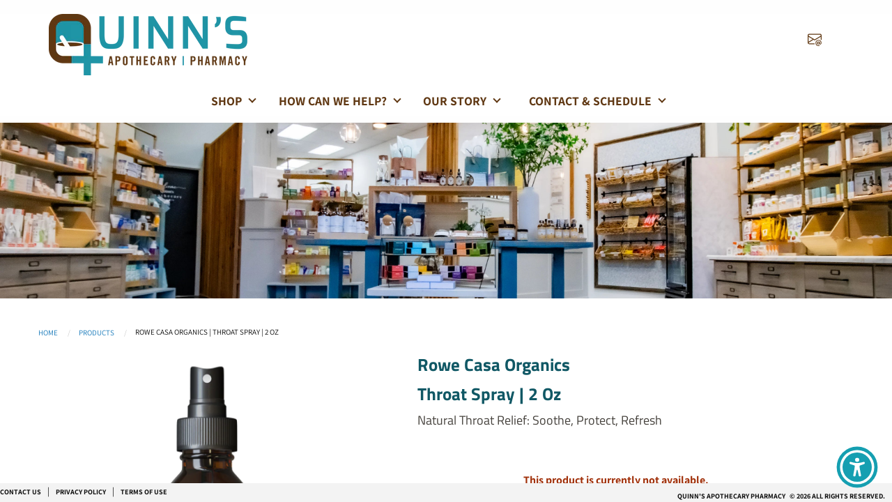

--- FILE ---
content_type: text/html; charset=utf-8
request_url: https://quinnsrx.com/products/rowe-casa-organics-throat-spray-2-oz
body_size: 25879
content:
<!doctype html>
<html class="no-js" lang="en" >
  
<head> 
    <meta charset="utf-8">
    <meta http-equiv="X-UA-Compatible" content="IE=edge">
    <meta name="viewport" content="width=device-width,initial-scale=1">
    <meta http-equiv="Permissions-Policy" content="geolocation=(), microphone=(), camera=()">
    <link rel="canonical" href="https://quinnsrx.com/products/rowe-casa-organics-throat-spray-2-oz"><link rel="icon" type="image/png" href="//quinnsrx.com/cdn/shop/files/Quinns_transparent-logo_Q_Single.png?crop=center&height=32&v=1660102646&width=32" /><link rel="preconnect" href="https://fonts.shopifycdn.com" crossorigin>    

    <title>Rowe Casa Organics Throat Spray | 2 Oz | Quinn&#39;s Apothecary Pharmacy</title>
    <meta name="description" content="Soothe and protect your throat with our Rowe Casa Organics Throat Spray! Our 2 Oz spray contains a blend of natural ingredients, delivering relief to irritated throats. Experience the benefits of elderflower, echinacea, and propolis to help you recover and breathe easy. Learn more about our natural solution today!">

    <!-- STYLESHEETS & JAVASCRIPTS -->

<!-- Compressed CSS -->
<link rel="stylesheet" href="https://cdn.jsdelivr.net/npm/foundation-sites@6.8.1/dist/css/foundation.min.css" crossorigin="anonymous">  
  
    
    <link href="//quinnsrx.com/cdn/shop/t/15/assets/illustrated-shop.css?v=14453320689242126701759417663" rel="stylesheet" type="text/css" media="all" />
    <script src="//quinnsrx.com/cdn/shop/t/15/assets/jquery-3-5-1-min.js?v=60938658743091704111709059692" type="text/javascript"></script>




    <script src="//quinnsrx.com/cdn/shop/t/15/assets/js.cookie.js?v=12913278566738069631709059692" type="text/javascript"></script>
    <script src="//quinnsrx.com/cdn/shop/t/15/assets/what-input.js?v=31911045341877575581709059693" type="text/javascript"></script>

      
<!-- Compressed JavaScript -->
<script src="https://cdn.jsdelivr.net/npm/foundation-sites@6.8.1/dist/js/foundation.min.js" crossorigin="anonymous"></script>
  

  
    <script src="//quinnsrx.com/cdn/shopifycloud/storefront/assets/themes_support/api.jquery-7ab1a3a4.js" type="text/javascript"></script>
<script src="//quinnsrx.com/cdn/shopifycloud/storefront/assets/themes_support/option_selection-b017cd28.js" type="text/javascript"></script>
      <script src="//quinnsrx.com/cdn/shop/t/15/assets/lightbox.js?v=157160653673277126711709059692" type="text/javascript"></script>
      <link href="//quinnsrx.com/cdn/shop/t/15/assets/lightbox.css?v=20790035347034214661709059692" rel="stylesheet" type="text/css" media="all" />
<style>
      @media screen and (min-width: 64em) {
        .no-js, .title-bar {
          display:none;
        }
      }
    </style>   
    
    <!-- SHOPIFY ASSETS /// start \\\ -->
    <script>window.performance && window.performance.mark && window.performance.mark('shopify.content_for_header.start');</script><meta id="shopify-digital-wallet" name="shopify-digital-wallet" content="/1727397987/digital_wallets/dialog">
<meta name="shopify-checkout-api-token" content="59e9b7fabe276ed16cd312962a9b750e">
<link rel="alternate" type="application/json+oembed" href="https://quinnsrx.com/products/rowe-casa-organics-throat-spray-2-oz.oembed">
<script async="async" src="/checkouts/internal/preloads.js?locale=en-US"></script>
<link rel="preconnect" href="https://shop.app" crossorigin="anonymous">
<script async="async" src="https://shop.app/checkouts/internal/preloads.js?locale=en-US&shop_id=1727397987" crossorigin="anonymous"></script>
<script id="apple-pay-shop-capabilities" type="application/json">{"shopId":1727397987,"countryCode":"US","currencyCode":"USD","merchantCapabilities":["supports3DS"],"merchantId":"gid:\/\/shopify\/Shop\/1727397987","merchantName":"Quinn's Apothecary Pharmacy","requiredBillingContactFields":["postalAddress","email"],"requiredShippingContactFields":["postalAddress","email"],"shippingType":"shipping","supportedNetworks":["visa","masterCard","amex","discover","elo","jcb"],"total":{"type":"pending","label":"Quinn's Apothecary Pharmacy","amount":"1.00"},"shopifyPaymentsEnabled":true,"supportsSubscriptions":true}</script>
<script id="shopify-features" type="application/json">{"accessToken":"59e9b7fabe276ed16cd312962a9b750e","betas":["rich-media-storefront-analytics"],"domain":"quinnsrx.com","predictiveSearch":true,"shopId":1727397987,"locale":"en"}</script>
<script>var Shopify = Shopify || {};
Shopify.shop = "quinns-apothecary-pharmacy.myshopify.com";
Shopify.locale = "en";
Shopify.currency = {"active":"USD","rate":"1.0"};
Shopify.country = "US";
Shopify.theme = {"name":"360 Digital Retail | Quinns | v2.4 | [stage]","id":125091283043,"schema_name":"Illustrated Shop 2.3","schema_version":"2.3","theme_store_id":null,"role":"main"};
Shopify.theme.handle = "null";
Shopify.theme.style = {"id":null,"handle":null};
Shopify.cdnHost = "quinnsrx.com/cdn";
Shopify.routes = Shopify.routes || {};
Shopify.routes.root = "/";</script>
<script type="module">!function(o){(o.Shopify=o.Shopify||{}).modules=!0}(window);</script>
<script>!function(o){function n(){var o=[];function n(){o.push(Array.prototype.slice.apply(arguments))}return n.q=o,n}var t=o.Shopify=o.Shopify||{};t.loadFeatures=n(),t.autoloadFeatures=n()}(window);</script>
<script>
  window.ShopifyPay = window.ShopifyPay || {};
  window.ShopifyPay.apiHost = "shop.app\/pay";
  window.ShopifyPay.redirectState = null;
</script>
<script id="shop-js-analytics" type="application/json">{"pageType":"product"}</script>
<script defer="defer" async type="module" src="//quinnsrx.com/cdn/shopifycloud/shop-js/modules/v2/client.init-shop-cart-sync_C5BV16lS.en.esm.js"></script>
<script defer="defer" async type="module" src="//quinnsrx.com/cdn/shopifycloud/shop-js/modules/v2/chunk.common_CygWptCX.esm.js"></script>
<script type="module">
  await import("//quinnsrx.com/cdn/shopifycloud/shop-js/modules/v2/client.init-shop-cart-sync_C5BV16lS.en.esm.js");
await import("//quinnsrx.com/cdn/shopifycloud/shop-js/modules/v2/chunk.common_CygWptCX.esm.js");

  window.Shopify.SignInWithShop?.initShopCartSync?.({"fedCMEnabled":true,"windoidEnabled":true});

</script>
<script>
  window.Shopify = window.Shopify || {};
  if (!window.Shopify.featureAssets) window.Shopify.featureAssets = {};
  window.Shopify.featureAssets['shop-js'] = {"shop-cart-sync":["modules/v2/client.shop-cart-sync_ZFArdW7E.en.esm.js","modules/v2/chunk.common_CygWptCX.esm.js"],"init-fed-cm":["modules/v2/client.init-fed-cm_CmiC4vf6.en.esm.js","modules/v2/chunk.common_CygWptCX.esm.js"],"shop-button":["modules/v2/client.shop-button_tlx5R9nI.en.esm.js","modules/v2/chunk.common_CygWptCX.esm.js"],"shop-cash-offers":["modules/v2/client.shop-cash-offers_DOA2yAJr.en.esm.js","modules/v2/chunk.common_CygWptCX.esm.js","modules/v2/chunk.modal_D71HUcav.esm.js"],"init-windoid":["modules/v2/client.init-windoid_sURxWdc1.en.esm.js","modules/v2/chunk.common_CygWptCX.esm.js"],"shop-toast-manager":["modules/v2/client.shop-toast-manager_ClPi3nE9.en.esm.js","modules/v2/chunk.common_CygWptCX.esm.js"],"init-shop-email-lookup-coordinator":["modules/v2/client.init-shop-email-lookup-coordinator_B8hsDcYM.en.esm.js","modules/v2/chunk.common_CygWptCX.esm.js"],"init-shop-cart-sync":["modules/v2/client.init-shop-cart-sync_C5BV16lS.en.esm.js","modules/v2/chunk.common_CygWptCX.esm.js"],"avatar":["modules/v2/client.avatar_BTnouDA3.en.esm.js"],"pay-button":["modules/v2/client.pay-button_FdsNuTd3.en.esm.js","modules/v2/chunk.common_CygWptCX.esm.js"],"init-customer-accounts":["modules/v2/client.init-customer-accounts_DxDtT_ad.en.esm.js","modules/v2/client.shop-login-button_C5VAVYt1.en.esm.js","modules/v2/chunk.common_CygWptCX.esm.js","modules/v2/chunk.modal_D71HUcav.esm.js"],"init-shop-for-new-customer-accounts":["modules/v2/client.init-shop-for-new-customer-accounts_ChsxoAhi.en.esm.js","modules/v2/client.shop-login-button_C5VAVYt1.en.esm.js","modules/v2/chunk.common_CygWptCX.esm.js","modules/v2/chunk.modal_D71HUcav.esm.js"],"shop-login-button":["modules/v2/client.shop-login-button_C5VAVYt1.en.esm.js","modules/v2/chunk.common_CygWptCX.esm.js","modules/v2/chunk.modal_D71HUcav.esm.js"],"init-customer-accounts-sign-up":["modules/v2/client.init-customer-accounts-sign-up_CPSyQ0Tj.en.esm.js","modules/v2/client.shop-login-button_C5VAVYt1.en.esm.js","modules/v2/chunk.common_CygWptCX.esm.js","modules/v2/chunk.modal_D71HUcav.esm.js"],"shop-follow-button":["modules/v2/client.shop-follow-button_Cva4Ekp9.en.esm.js","modules/v2/chunk.common_CygWptCX.esm.js","modules/v2/chunk.modal_D71HUcav.esm.js"],"checkout-modal":["modules/v2/client.checkout-modal_BPM8l0SH.en.esm.js","modules/v2/chunk.common_CygWptCX.esm.js","modules/v2/chunk.modal_D71HUcav.esm.js"],"lead-capture":["modules/v2/client.lead-capture_Bi8yE_yS.en.esm.js","modules/v2/chunk.common_CygWptCX.esm.js","modules/v2/chunk.modal_D71HUcav.esm.js"],"shop-login":["modules/v2/client.shop-login_D6lNrXab.en.esm.js","modules/v2/chunk.common_CygWptCX.esm.js","modules/v2/chunk.modal_D71HUcav.esm.js"],"payment-terms":["modules/v2/client.payment-terms_CZxnsJam.en.esm.js","modules/v2/chunk.common_CygWptCX.esm.js","modules/v2/chunk.modal_D71HUcav.esm.js"]};
</script>
<script id="__st">var __st={"a":1727397987,"offset":-28800,"reqid":"9169c1a3-52ed-4784-a048-996f1c4a6474-1768730583","pageurl":"quinnsrx.com\/products\/rowe-casa-organics-throat-spray-2-oz","u":"cc7e9697358a","p":"product","rtyp":"product","rid":7236146266211};</script>
<script>window.ShopifyPaypalV4VisibilityTracking = true;</script>
<script id="captcha-bootstrap">!function(){'use strict';const t='contact',e='account',n='new_comment',o=[[t,t],['blogs',n],['comments',n],[t,'customer']],c=[[e,'customer_login'],[e,'guest_login'],[e,'recover_customer_password'],[e,'create_customer']],r=t=>t.map((([t,e])=>`form[action*='/${t}']:not([data-nocaptcha='true']) input[name='form_type'][value='${e}']`)).join(','),a=t=>()=>t?[...document.querySelectorAll(t)].map((t=>t.form)):[];function s(){const t=[...o],e=r(t);return a(e)}const i='password',u='form_key',d=['recaptcha-v3-token','g-recaptcha-response','h-captcha-response',i],f=()=>{try{return window.sessionStorage}catch{return}},m='__shopify_v',_=t=>t.elements[u];function p(t,e,n=!1){try{const o=window.sessionStorage,c=JSON.parse(o.getItem(e)),{data:r}=function(t){const{data:e,action:n}=t;return t[m]||n?{data:e,action:n}:{data:t,action:n}}(c);for(const[e,n]of Object.entries(r))t.elements[e]&&(t.elements[e].value=n);n&&o.removeItem(e)}catch(o){console.error('form repopulation failed',{error:o})}}const l='form_type',E='cptcha';function T(t){t.dataset[E]=!0}const w=window,h=w.document,L='Shopify',v='ce_forms',y='captcha';let A=!1;((t,e)=>{const n=(g='f06e6c50-85a8-45c8-87d0-21a2b65856fe',I='https://cdn.shopify.com/shopifycloud/storefront-forms-hcaptcha/ce_storefront_forms_captcha_hcaptcha.v1.5.2.iife.js',D={infoText:'Protected by hCaptcha',privacyText:'Privacy',termsText:'Terms'},(t,e,n)=>{const o=w[L][v],c=o.bindForm;if(c)return c(t,g,e,D).then(n);var r;o.q.push([[t,g,e,D],n]),r=I,A||(h.body.append(Object.assign(h.createElement('script'),{id:'captcha-provider',async:!0,src:r})),A=!0)});var g,I,D;w[L]=w[L]||{},w[L][v]=w[L][v]||{},w[L][v].q=[],w[L][y]=w[L][y]||{},w[L][y].protect=function(t,e){n(t,void 0,e),T(t)},Object.freeze(w[L][y]),function(t,e,n,w,h,L){const[v,y,A,g]=function(t,e,n){const i=e?o:[],u=t?c:[],d=[...i,...u],f=r(d),m=r(i),_=r(d.filter((([t,e])=>n.includes(e))));return[a(f),a(m),a(_),s()]}(w,h,L),I=t=>{const e=t.target;return e instanceof HTMLFormElement?e:e&&e.form},D=t=>v().includes(t);t.addEventListener('submit',(t=>{const e=I(t);if(!e)return;const n=D(e)&&!e.dataset.hcaptchaBound&&!e.dataset.recaptchaBound,o=_(e),c=g().includes(e)&&(!o||!o.value);(n||c)&&t.preventDefault(),c&&!n&&(function(t){try{if(!f())return;!function(t){const e=f();if(!e)return;const n=_(t);if(!n)return;const o=n.value;o&&e.removeItem(o)}(t);const e=Array.from(Array(32),(()=>Math.random().toString(36)[2])).join('');!function(t,e){_(t)||t.append(Object.assign(document.createElement('input'),{type:'hidden',name:u})),t.elements[u].value=e}(t,e),function(t,e){const n=f();if(!n)return;const o=[...t.querySelectorAll(`input[type='${i}']`)].map((({name:t})=>t)),c=[...d,...o],r={};for(const[a,s]of new FormData(t).entries())c.includes(a)||(r[a]=s);n.setItem(e,JSON.stringify({[m]:1,action:t.action,data:r}))}(t,e)}catch(e){console.error('failed to persist form',e)}}(e),e.submit())}));const S=(t,e)=>{t&&!t.dataset[E]&&(n(t,e.some((e=>e===t))),T(t))};for(const o of['focusin','change'])t.addEventListener(o,(t=>{const e=I(t);D(e)&&S(e,y())}));const B=e.get('form_key'),M=e.get(l),P=B&&M;t.addEventListener('DOMContentLoaded',(()=>{const t=y();if(P)for(const e of t)e.elements[l].value===M&&p(e,B);[...new Set([...A(),...v().filter((t=>'true'===t.dataset.shopifyCaptcha))])].forEach((e=>S(e,t)))}))}(h,new URLSearchParams(w.location.search),n,t,e,['guest_login'])})(!0,!0)}();</script>
<script integrity="sha256-4kQ18oKyAcykRKYeNunJcIwy7WH5gtpwJnB7kiuLZ1E=" data-source-attribution="shopify.loadfeatures" defer="defer" src="//quinnsrx.com/cdn/shopifycloud/storefront/assets/storefront/load_feature-a0a9edcb.js" crossorigin="anonymous"></script>
<script crossorigin="anonymous" defer="defer" src="//quinnsrx.com/cdn/shopifycloud/storefront/assets/shopify_pay/storefront-65b4c6d7.js?v=20250812"></script>
<script data-source-attribution="shopify.dynamic_checkout.dynamic.init">var Shopify=Shopify||{};Shopify.PaymentButton=Shopify.PaymentButton||{isStorefrontPortableWallets:!0,init:function(){window.Shopify.PaymentButton.init=function(){};var t=document.createElement("script");t.src="https://quinnsrx.com/cdn/shopifycloud/portable-wallets/latest/portable-wallets.en.js",t.type="module",document.head.appendChild(t)}};
</script>
<script data-source-attribution="shopify.dynamic_checkout.buyer_consent">
  function portableWalletsHideBuyerConsent(e){var t=document.getElementById("shopify-buyer-consent"),n=document.getElementById("shopify-subscription-policy-button");t&&n&&(t.classList.add("hidden"),t.setAttribute("aria-hidden","true"),n.removeEventListener("click",e))}function portableWalletsShowBuyerConsent(e){var t=document.getElementById("shopify-buyer-consent"),n=document.getElementById("shopify-subscription-policy-button");t&&n&&(t.classList.remove("hidden"),t.removeAttribute("aria-hidden"),n.addEventListener("click",e))}window.Shopify?.PaymentButton&&(window.Shopify.PaymentButton.hideBuyerConsent=portableWalletsHideBuyerConsent,window.Shopify.PaymentButton.showBuyerConsent=portableWalletsShowBuyerConsent);
</script>
<script data-source-attribution="shopify.dynamic_checkout.cart.bootstrap">document.addEventListener("DOMContentLoaded",(function(){function t(){return document.querySelector("shopify-accelerated-checkout-cart, shopify-accelerated-checkout")}if(t())Shopify.PaymentButton.init();else{new MutationObserver((function(e,n){t()&&(Shopify.PaymentButton.init(),n.disconnect())})).observe(document.body,{childList:!0,subtree:!0})}}));
</script>
<script id='scb4127' type='text/javascript' async='' src='https://quinnsrx.com/cdn/shopifycloud/privacy-banner/storefront-banner.js'></script><link id="shopify-accelerated-checkout-styles" rel="stylesheet" media="screen" href="https://quinnsrx.com/cdn/shopifycloud/portable-wallets/latest/accelerated-checkout-backwards-compat.css" crossorigin="anonymous">
<style id="shopify-accelerated-checkout-cart">
        #shopify-buyer-consent {
  margin-top: 1em;
  display: inline-block;
  width: 100%;
}

#shopify-buyer-consent.hidden {
  display: none;
}

#shopify-subscription-policy-button {
  background: none;
  border: none;
  padding: 0;
  text-decoration: underline;
  font-size: inherit;
  cursor: pointer;
}

#shopify-subscription-policy-button::before {
  box-shadow: none;
}

      </style>

<script>window.performance && window.performance.mark && window.performance.mark('shopify.content_for_header.end');</script>
    <!-- SHOPIFY ASSET \\\ end /// -->




<script data-cf-init type="application/json">
  
{
  
  "domain": "quinns-apothecary-pharmacy.myshopify.com",
  "baseApiUrl": "https://app.customerfields.com",
  "captchaSiteKey": "6LcE9F8eAAAAAGpxWiAeh_VGwxbPTMCOhMioLDxq",
  "captchaEnabled": false,
  "proxyPath": "\/tools\/customr",
  "countries": null,
  "locale": "en",
  "theme": {
    "name": "iqx",
    "version": "2.8.0"
  },
  
  "localeRootPath": "\/",
  
  
  "adminIsLoggedIn": false
  
}

</script>



<script>
  (function() {
    var callbacksHandled = [];
    var handleCallback = function(callback) {
      if (callbacksHandled.indexOf(callback) > -1) return;

      callback();
      callbacksHandled.push(callback);
    };

    var domIsReady = function() {
      return /complete|interactive|loaded/.test(document.readyState);
    };

    var customerExistsInWindow = function() {
      return ('customer' in window.CF);
    };

    var embedFormHasMounted = function() {
      return !!document.querySelector('.cf-form-inner');
    };

    var customerReady = function(callback) {
      if (customerExistsInWindow()) {
        handleCallback(callback);
      } else {
        var createListener = function() {
          document.addEventListener("cf:customer_ready", function() {
            handleCallback(callback);
          });
        };

        if (domIsReady()) {
          createListener();
        } else {
          document.addEventListener("DOMContentLoaded", function() {
            if (customerExistsInWindow()) {
              handleCallback(callback);
            } else {
              createListener();
            }
          });
        }
      }
    }

    var formsReady = function(callback) {
      if (embedFormHasMounted()) {
        handleCallback(callback);
      } else {
        var createListener = function() {
          document.addEventListener("cf:ready", function() {
            handleCallback(callback);
          });
        };

        if (domIsReady()) {
          createListener();
        } else {
          document.addEventListener("DOMContentLoaded", function() {
            if (embedFormHasMounted()) {
              handleCallback(callback);
            } else {
              createListener();
            }
          });
        }
      }
    };

    if (window.CF) {
      window.CF.customerReady = customerReady;
      window.CF.ready = formsReady;
    } else {
      window.CF = {
        customerReady: customerReady,
        ready: formsReady,
      };
    }
  })();
</script>

<!--
  Load Shopify recaptcha script on load instead of on form interaction. Makes disabling Shopify's onsubmit listener
  more reliable. Will only target forms using this selector: form[data-cf-form]
-->
<script>
  document.addEventListener('DOMContentLoaded', function() {
    !function(){"use strict";window.Shopify=window.Shopify||{},window.Shopify.recaptchaV3=window.Shopify.recaptchaV3||{siteKey:""},window.Shopify.recaptchaV3.hideBadge=function(){if(null===document.querySelector("p[data-spam-detection-disclaimer]"))return;const t=document.createElement("style");document.head.appendChild(t);t.sheet.insertRule(".grecaptcha-badge { visibility: hidden; }")},window.Shopify.recaptchaV3.initialize=function(){const t=document.querySelectorAll('form[data-cf-form] input[name="form_type"][value="create_customer"]');for(var e=0;e<t.length;e++){var n=t[e].form,a=t[e].getAttribute("value");n.setAttribute("onsubmit",'window.Shopify.recaptchaV3.addToken(this, "'+a+'"); return false;')}},window.Shopify.recaptchaV3.addToken=function(t,e){grecaptcha.execute(window.Shopify.recaptchaV3.siteKey,{action:e}).then((function(e){var n=t.querySelector("input[name=recaptcha-v3-token]");n instanceof HTMLElement?n.setAttribute("value",e):((n=document.createElement("input")).setAttribute("name","recaptcha-v3-token"),n.setAttribute("type","hidden"),n.setAttribute("value",e),t.appendChild(n,t)),t.submit()}))},window.storefrontContactFormsRecaptchaCallback=function(){window.Shopify.recaptchaV3.initialize(),window.Shopify.recaptchaV3.hideBadge()};const t=document.createElement("script");t.setAttribute("src","https://www.recaptcha.net/recaptcha/api.js?onload=storefrontContactFormsRecaptchaCallback&render="+window.Shopify.recaptchaV3.siteKey+"&hl=en"),document.body.appendChild(t)}();
  })
</script>





<style>
    [data-cf-view] {
        opacity: 0;
        transition: opacity 250ms ease-out;
    }

    [data-cf-loaded="true"] [data-cf-view] {
        opacity: 1;
    }
</style>
  

  
    <script async src="https://assets.customerfields.com/releases/4.11.2/cf-api.js"></script>
  

<!-- OPEN GRAPH TAGS & TWITTER CARD --><meta property="og:site_name" content="Quinn&#39;s Apothecary Pharmacy">
<meta property="og:url" content="https://quinnsrx.com/products/rowe-casa-organics-throat-spray-2-oz">
<meta property="og:title" content="
    	Rowe Casa Organics | Throat Spray | 2 oz | Quinn&#39;s Apothecary Pharmacy
">
<meta property="og:type" content="product">
<meta property="og:description" content="Soothe and protect your throat with our Rowe Casa Organics Throat Spray! Our 2 Oz spray contains a blend of natural ingredients, delivering relief to irritated throats. Experience the benefits of elderflower, echinacea, and propolis to help you recover and breathe easy. Learn more about our natural solution today!"><meta property="og:price:amount" content="15.00">
  <meta property="og:price:currency" content="USD">
  <meta property="og:availability" content="oos" /><meta property="og:image" content="http://quinnsrx.com/cdn/shop/products/603e4b52c7c59119dc6d3fb5ca110f91_1200x1200.png?v=1710817732">
<meta property="og:image:secure_url" content="https://quinnsrx.com/cdn/shop/products/603e4b52c7c59119dc6d3fb5ca110f91_1200x1200.png?v=1710817732">
<meta name="twitter:site" content="@https://www.twitter.com"><meta name="twitter:card" content="summary_large_image">
<meta name="twitter:title" content="
    	Rowe Casa Organics | Throat Spray | 2 oz | Quinn&#39;s Apothecary Pharmacy
">
<meta name="twitter:description" content="Soothe and protect your throat with our Rowe Casa Organics Throat Spray! Our 2 Oz spray contains a blend of natural ingredients, delivering relief to irritated throats. Experience the benefits of elderflower, echinacea, and propolis to help you recover and breathe easy. Learn more about our natural solution today!">

<link href="https://monorail-edge.shopifysvc.com" rel="dns-prefetch">
<script>(function(){if ("sendBeacon" in navigator && "performance" in window) {try {var session_token_from_headers = performance.getEntriesByType('navigation')[0].serverTiming.find(x => x.name == '_s').description;} catch {var session_token_from_headers = undefined;}var session_cookie_matches = document.cookie.match(/_shopify_s=([^;]*)/);var session_token_from_cookie = session_cookie_matches && session_cookie_matches.length === 2 ? session_cookie_matches[1] : "";var session_token = session_token_from_headers || session_token_from_cookie || "";function handle_abandonment_event(e) {var entries = performance.getEntries().filter(function(entry) {return /monorail-edge.shopifysvc.com/.test(entry.name);});if (!window.abandonment_tracked && entries.length === 0) {window.abandonment_tracked = true;var currentMs = Date.now();var navigation_start = performance.timing.navigationStart;var payload = {shop_id: 1727397987,url: window.location.href,navigation_start,duration: currentMs - navigation_start,session_token,page_type: "product"};window.navigator.sendBeacon("https://monorail-edge.shopifysvc.com/v1/produce", JSON.stringify({schema_id: "online_store_buyer_site_abandonment/1.1",payload: payload,metadata: {event_created_at_ms: currentMs,event_sent_at_ms: currentMs}}));}}window.addEventListener('pagehide', handle_abandonment_event);}}());</script>
<script id="web-pixels-manager-setup">(function e(e,d,r,n,o){if(void 0===o&&(o={}),!Boolean(null===(a=null===(i=window.Shopify)||void 0===i?void 0:i.analytics)||void 0===a?void 0:a.replayQueue)){var i,a;window.Shopify=window.Shopify||{};var t=window.Shopify;t.analytics=t.analytics||{};var s=t.analytics;s.replayQueue=[],s.publish=function(e,d,r){return s.replayQueue.push([e,d,r]),!0};try{self.performance.mark("wpm:start")}catch(e){}var l=function(){var e={modern:/Edge?\/(1{2}[4-9]|1[2-9]\d|[2-9]\d{2}|\d{4,})\.\d+(\.\d+|)|Firefox\/(1{2}[4-9]|1[2-9]\d|[2-9]\d{2}|\d{4,})\.\d+(\.\d+|)|Chrom(ium|e)\/(9{2}|\d{3,})\.\d+(\.\d+|)|(Maci|X1{2}).+ Version\/(15\.\d+|(1[6-9]|[2-9]\d|\d{3,})\.\d+)([,.]\d+|)( \(\w+\)|)( Mobile\/\w+|) Safari\/|Chrome.+OPR\/(9{2}|\d{3,})\.\d+\.\d+|(CPU[ +]OS|iPhone[ +]OS|CPU[ +]iPhone|CPU IPhone OS|CPU iPad OS)[ +]+(15[._]\d+|(1[6-9]|[2-9]\d|\d{3,})[._]\d+)([._]\d+|)|Android:?[ /-](13[3-9]|1[4-9]\d|[2-9]\d{2}|\d{4,})(\.\d+|)(\.\d+|)|Android.+Firefox\/(13[5-9]|1[4-9]\d|[2-9]\d{2}|\d{4,})\.\d+(\.\d+|)|Android.+Chrom(ium|e)\/(13[3-9]|1[4-9]\d|[2-9]\d{2}|\d{4,})\.\d+(\.\d+|)|SamsungBrowser\/([2-9]\d|\d{3,})\.\d+/,legacy:/Edge?\/(1[6-9]|[2-9]\d|\d{3,})\.\d+(\.\d+|)|Firefox\/(5[4-9]|[6-9]\d|\d{3,})\.\d+(\.\d+|)|Chrom(ium|e)\/(5[1-9]|[6-9]\d|\d{3,})\.\d+(\.\d+|)([\d.]+$|.*Safari\/(?![\d.]+ Edge\/[\d.]+$))|(Maci|X1{2}).+ Version\/(10\.\d+|(1[1-9]|[2-9]\d|\d{3,})\.\d+)([,.]\d+|)( \(\w+\)|)( Mobile\/\w+|) Safari\/|Chrome.+OPR\/(3[89]|[4-9]\d|\d{3,})\.\d+\.\d+|(CPU[ +]OS|iPhone[ +]OS|CPU[ +]iPhone|CPU IPhone OS|CPU iPad OS)[ +]+(10[._]\d+|(1[1-9]|[2-9]\d|\d{3,})[._]\d+)([._]\d+|)|Android:?[ /-](13[3-9]|1[4-9]\d|[2-9]\d{2}|\d{4,})(\.\d+|)(\.\d+|)|Mobile Safari.+OPR\/([89]\d|\d{3,})\.\d+\.\d+|Android.+Firefox\/(13[5-9]|1[4-9]\d|[2-9]\d{2}|\d{4,})\.\d+(\.\d+|)|Android.+Chrom(ium|e)\/(13[3-9]|1[4-9]\d|[2-9]\d{2}|\d{4,})\.\d+(\.\d+|)|Android.+(UC? ?Browser|UCWEB|U3)[ /]?(15\.([5-9]|\d{2,})|(1[6-9]|[2-9]\d|\d{3,})\.\d+)\.\d+|SamsungBrowser\/(5\.\d+|([6-9]|\d{2,})\.\d+)|Android.+MQ{2}Browser\/(14(\.(9|\d{2,})|)|(1[5-9]|[2-9]\d|\d{3,})(\.\d+|))(\.\d+|)|K[Aa][Ii]OS\/(3\.\d+|([4-9]|\d{2,})\.\d+)(\.\d+|)/},d=e.modern,r=e.legacy,n=navigator.userAgent;return n.match(d)?"modern":n.match(r)?"legacy":"unknown"}(),u="modern"===l?"modern":"legacy",c=(null!=n?n:{modern:"",legacy:""})[u],f=function(e){return[e.baseUrl,"/wpm","/b",e.hashVersion,"modern"===e.buildTarget?"m":"l",".js"].join("")}({baseUrl:d,hashVersion:r,buildTarget:u}),m=function(e){var d=e.version,r=e.bundleTarget,n=e.surface,o=e.pageUrl,i=e.monorailEndpoint;return{emit:function(e){var a=e.status,t=e.errorMsg,s=(new Date).getTime(),l=JSON.stringify({metadata:{event_sent_at_ms:s},events:[{schema_id:"web_pixels_manager_load/3.1",payload:{version:d,bundle_target:r,page_url:o,status:a,surface:n,error_msg:t},metadata:{event_created_at_ms:s}}]});if(!i)return console&&console.warn&&console.warn("[Web Pixels Manager] No Monorail endpoint provided, skipping logging."),!1;try{return self.navigator.sendBeacon.bind(self.navigator)(i,l)}catch(e){}var u=new XMLHttpRequest;try{return u.open("POST",i,!0),u.setRequestHeader("Content-Type","text/plain"),u.send(l),!0}catch(e){return console&&console.warn&&console.warn("[Web Pixels Manager] Got an unhandled error while logging to Monorail."),!1}}}}({version:r,bundleTarget:l,surface:e.surface,pageUrl:self.location.href,monorailEndpoint:e.monorailEndpoint});try{o.browserTarget=l,function(e){var d=e.src,r=e.async,n=void 0===r||r,o=e.onload,i=e.onerror,a=e.sri,t=e.scriptDataAttributes,s=void 0===t?{}:t,l=document.createElement("script"),u=document.querySelector("head"),c=document.querySelector("body");if(l.async=n,l.src=d,a&&(l.integrity=a,l.crossOrigin="anonymous"),s)for(var f in s)if(Object.prototype.hasOwnProperty.call(s,f))try{l.dataset[f]=s[f]}catch(e){}if(o&&l.addEventListener("load",o),i&&l.addEventListener("error",i),u)u.appendChild(l);else{if(!c)throw new Error("Did not find a head or body element to append the script");c.appendChild(l)}}({src:f,async:!0,onload:function(){if(!function(){var e,d;return Boolean(null===(d=null===(e=window.Shopify)||void 0===e?void 0:e.analytics)||void 0===d?void 0:d.initialized)}()){var d=window.webPixelsManager.init(e)||void 0;if(d){var r=window.Shopify.analytics;r.replayQueue.forEach((function(e){var r=e[0],n=e[1],o=e[2];d.publishCustomEvent(r,n,o)})),r.replayQueue=[],r.publish=d.publishCustomEvent,r.visitor=d.visitor,r.initialized=!0}}},onerror:function(){return m.emit({status:"failed",errorMsg:"".concat(f," has failed to load")})},sri:function(e){var d=/^sha384-[A-Za-z0-9+/=]+$/;return"string"==typeof e&&d.test(e)}(c)?c:"",scriptDataAttributes:o}),m.emit({status:"loading"})}catch(e){m.emit({status:"failed",errorMsg:(null==e?void 0:e.message)||"Unknown error"})}}})({shopId: 1727397987,storefrontBaseUrl: "https://quinnsrx.com",extensionsBaseUrl: "https://extensions.shopifycdn.com/cdn/shopifycloud/web-pixels-manager",monorailEndpoint: "https://monorail-edge.shopifysvc.com/unstable/produce_batch",surface: "storefront-renderer",enabledBetaFlags: ["2dca8a86"],webPixelsConfigList: [{"id":"374964323","configuration":"{\"config\":\"{\\\"pixel_id\\\":\\\"G-D3DE00FQPW\\\",\\\"gtag_events\\\":[{\\\"type\\\":\\\"purchase\\\",\\\"action_label\\\":\\\"G-D3DE00FQPW\\\"},{\\\"type\\\":\\\"page_view\\\",\\\"action_label\\\":\\\"G-D3DE00FQPW\\\"},{\\\"type\\\":\\\"view_item\\\",\\\"action_label\\\":\\\"G-D3DE00FQPW\\\"},{\\\"type\\\":\\\"search\\\",\\\"action_label\\\":\\\"G-D3DE00FQPW\\\"},{\\\"type\\\":\\\"add_to_cart\\\",\\\"action_label\\\":\\\"G-D3DE00FQPW\\\"},{\\\"type\\\":\\\"begin_checkout\\\",\\\"action_label\\\":\\\"G-D3DE00FQPW\\\"},{\\\"type\\\":\\\"add_payment_info\\\",\\\"action_label\\\":\\\"G-D3DE00FQPW\\\"}],\\\"enable_monitoring_mode\\\":false}\"}","eventPayloadVersion":"v1","runtimeContext":"OPEN","scriptVersion":"b2a88bafab3e21179ed38636efcd8a93","type":"APP","apiClientId":1780363,"privacyPurposes":[],"dataSharingAdjustments":{"protectedCustomerApprovalScopes":["read_customer_address","read_customer_email","read_customer_name","read_customer_personal_data","read_customer_phone"]}},{"id":"shopify-app-pixel","configuration":"{}","eventPayloadVersion":"v1","runtimeContext":"STRICT","scriptVersion":"0450","apiClientId":"shopify-pixel","type":"APP","privacyPurposes":["ANALYTICS","MARKETING"]},{"id":"shopify-custom-pixel","eventPayloadVersion":"v1","runtimeContext":"LAX","scriptVersion":"0450","apiClientId":"shopify-pixel","type":"CUSTOM","privacyPurposes":["ANALYTICS","MARKETING"]}],isMerchantRequest: false,initData: {"shop":{"name":"Quinn's Apothecary Pharmacy","paymentSettings":{"currencyCode":"USD"},"myshopifyDomain":"quinns-apothecary-pharmacy.myshopify.com","countryCode":"US","storefrontUrl":"https:\/\/quinnsrx.com"},"customer":null,"cart":null,"checkout":null,"productVariants":[{"price":{"amount":15.0,"currencyCode":"USD"},"product":{"title":"Rowe Casa Organics | Throat Spray | 2 oz","vendor":"Rowe Casa Organics","id":"7236146266211","untranslatedTitle":"Rowe Casa Organics | Throat Spray | 2 oz","url":"\/products\/rowe-casa-organics-throat-spray-2-oz","type":""},"id":"41448291205219","image":{"src":"\/\/quinnsrx.com\/cdn\/shop\/products\/603e4b52c7c59119dc6d3fb5ca110f91.png?v=1710817732"},"sku":"9rD01QTn62p3Shz","title":"Default Title","untranslatedTitle":"Default Title"}],"purchasingCompany":null},},"https://quinnsrx.com/cdn","fcfee988w5aeb613cpc8e4bc33m6693e112",{"modern":"","legacy":""},{"shopId":"1727397987","storefrontBaseUrl":"https:\/\/quinnsrx.com","extensionBaseUrl":"https:\/\/extensions.shopifycdn.com\/cdn\/shopifycloud\/web-pixels-manager","surface":"storefront-renderer","enabledBetaFlags":"[\"2dca8a86\"]","isMerchantRequest":"false","hashVersion":"fcfee988w5aeb613cpc8e4bc33m6693e112","publish":"custom","events":"[[\"page_viewed\",{}],[\"product_viewed\",{\"productVariant\":{\"price\":{\"amount\":15.0,\"currencyCode\":\"USD\"},\"product\":{\"title\":\"Rowe Casa Organics | Throat Spray | 2 oz\",\"vendor\":\"Rowe Casa Organics\",\"id\":\"7236146266211\",\"untranslatedTitle\":\"Rowe Casa Organics | Throat Spray | 2 oz\",\"url\":\"\/products\/rowe-casa-organics-throat-spray-2-oz\",\"type\":\"\"},\"id\":\"41448291205219\",\"image\":{\"src\":\"\/\/quinnsrx.com\/cdn\/shop\/products\/603e4b52c7c59119dc6d3fb5ca110f91.png?v=1710817732\"},\"sku\":\"9rD01QTn62p3Shz\",\"title\":\"Default Title\",\"untranslatedTitle\":\"Default Title\"}}]]"});</script><script>
  window.ShopifyAnalytics = window.ShopifyAnalytics || {};
  window.ShopifyAnalytics.meta = window.ShopifyAnalytics.meta || {};
  window.ShopifyAnalytics.meta.currency = 'USD';
  var meta = {"product":{"id":7236146266211,"gid":"gid:\/\/shopify\/Product\/7236146266211","vendor":"Rowe Casa Organics","type":"","handle":"rowe-casa-organics-throat-spray-2-oz","variants":[{"id":41448291205219,"price":1500,"name":"Rowe Casa Organics | Throat Spray | 2 oz","public_title":null,"sku":"9rD01QTn62p3Shz"}],"remote":false},"page":{"pageType":"product","resourceType":"product","resourceId":7236146266211,"requestId":"9169c1a3-52ed-4784-a048-996f1c4a6474-1768730583"}};
  for (var attr in meta) {
    window.ShopifyAnalytics.meta[attr] = meta[attr];
  }
</script>
<script class="analytics">
  (function () {
    var customDocumentWrite = function(content) {
      var jquery = null;

      if (window.jQuery) {
        jquery = window.jQuery;
      } else if (window.Checkout && window.Checkout.$) {
        jquery = window.Checkout.$;
      }

      if (jquery) {
        jquery('body').append(content);
      }
    };

    var hasLoggedConversion = function(token) {
      if (token) {
        return document.cookie.indexOf('loggedConversion=' + token) !== -1;
      }
      return false;
    }

    var setCookieIfConversion = function(token) {
      if (token) {
        var twoMonthsFromNow = new Date(Date.now());
        twoMonthsFromNow.setMonth(twoMonthsFromNow.getMonth() + 2);

        document.cookie = 'loggedConversion=' + token + '; expires=' + twoMonthsFromNow;
      }
    }

    var trekkie = window.ShopifyAnalytics.lib = window.trekkie = window.trekkie || [];
    if (trekkie.integrations) {
      return;
    }
    trekkie.methods = [
      'identify',
      'page',
      'ready',
      'track',
      'trackForm',
      'trackLink'
    ];
    trekkie.factory = function(method) {
      return function() {
        var args = Array.prototype.slice.call(arguments);
        args.unshift(method);
        trekkie.push(args);
        return trekkie;
      };
    };
    for (var i = 0; i < trekkie.methods.length; i++) {
      var key = trekkie.methods[i];
      trekkie[key] = trekkie.factory(key);
    }
    trekkie.load = function(config) {
      trekkie.config = config || {};
      trekkie.config.initialDocumentCookie = document.cookie;
      var first = document.getElementsByTagName('script')[0];
      var script = document.createElement('script');
      script.type = 'text/javascript';
      script.onerror = function(e) {
        var scriptFallback = document.createElement('script');
        scriptFallback.type = 'text/javascript';
        scriptFallback.onerror = function(error) {
                var Monorail = {
      produce: function produce(monorailDomain, schemaId, payload) {
        var currentMs = new Date().getTime();
        var event = {
          schema_id: schemaId,
          payload: payload,
          metadata: {
            event_created_at_ms: currentMs,
            event_sent_at_ms: currentMs
          }
        };
        return Monorail.sendRequest("https://" + monorailDomain + "/v1/produce", JSON.stringify(event));
      },
      sendRequest: function sendRequest(endpointUrl, payload) {
        // Try the sendBeacon API
        if (window && window.navigator && typeof window.navigator.sendBeacon === 'function' && typeof window.Blob === 'function' && !Monorail.isIos12()) {
          var blobData = new window.Blob([payload], {
            type: 'text/plain'
          });

          if (window.navigator.sendBeacon(endpointUrl, blobData)) {
            return true;
          } // sendBeacon was not successful

        } // XHR beacon

        var xhr = new XMLHttpRequest();

        try {
          xhr.open('POST', endpointUrl);
          xhr.setRequestHeader('Content-Type', 'text/plain');
          xhr.send(payload);
        } catch (e) {
          console.log(e);
        }

        return false;
      },
      isIos12: function isIos12() {
        return window.navigator.userAgent.lastIndexOf('iPhone; CPU iPhone OS 12_') !== -1 || window.navigator.userAgent.lastIndexOf('iPad; CPU OS 12_') !== -1;
      }
    };
    Monorail.produce('monorail-edge.shopifysvc.com',
      'trekkie_storefront_load_errors/1.1',
      {shop_id: 1727397987,
      theme_id: 125091283043,
      app_name: "storefront",
      context_url: window.location.href,
      source_url: "//quinnsrx.com/cdn/s/trekkie.storefront.cd680fe47e6c39ca5d5df5f0a32d569bc48c0f27.min.js"});

        };
        scriptFallback.async = true;
        scriptFallback.src = '//quinnsrx.com/cdn/s/trekkie.storefront.cd680fe47e6c39ca5d5df5f0a32d569bc48c0f27.min.js';
        first.parentNode.insertBefore(scriptFallback, first);
      };
      script.async = true;
      script.src = '//quinnsrx.com/cdn/s/trekkie.storefront.cd680fe47e6c39ca5d5df5f0a32d569bc48c0f27.min.js';
      first.parentNode.insertBefore(script, first);
    };
    trekkie.load(
      {"Trekkie":{"appName":"storefront","development":false,"defaultAttributes":{"shopId":1727397987,"isMerchantRequest":null,"themeId":125091283043,"themeCityHash":"9738267503743976915","contentLanguage":"en","currency":"USD","eventMetadataId":"ef32e48e-ac91-4363-ab45-16174421e964"},"isServerSideCookieWritingEnabled":true,"monorailRegion":"shop_domain","enabledBetaFlags":["65f19447"]},"Session Attribution":{},"S2S":{"facebookCapiEnabled":false,"source":"trekkie-storefront-renderer","apiClientId":580111}}
    );

    var loaded = false;
    trekkie.ready(function() {
      if (loaded) return;
      loaded = true;

      window.ShopifyAnalytics.lib = window.trekkie;

      var originalDocumentWrite = document.write;
      document.write = customDocumentWrite;
      try { window.ShopifyAnalytics.merchantGoogleAnalytics.call(this); } catch(error) {};
      document.write = originalDocumentWrite;

      window.ShopifyAnalytics.lib.page(null,{"pageType":"product","resourceType":"product","resourceId":7236146266211,"requestId":"9169c1a3-52ed-4784-a048-996f1c4a6474-1768730583","shopifyEmitted":true});

      var match = window.location.pathname.match(/checkouts\/(.+)\/(thank_you|post_purchase)/)
      var token = match? match[1]: undefined;
      if (!hasLoggedConversion(token)) {
        setCookieIfConversion(token);
        window.ShopifyAnalytics.lib.track("Viewed Product",{"currency":"USD","variantId":41448291205219,"productId":7236146266211,"productGid":"gid:\/\/shopify\/Product\/7236146266211","name":"Rowe Casa Organics | Throat Spray | 2 oz","price":"15.00","sku":"9rD01QTn62p3Shz","brand":"Rowe Casa Organics","variant":null,"category":"","nonInteraction":true,"remote":false},undefined,undefined,{"shopifyEmitted":true});
      window.ShopifyAnalytics.lib.track("monorail:\/\/trekkie_storefront_viewed_product\/1.1",{"currency":"USD","variantId":41448291205219,"productId":7236146266211,"productGid":"gid:\/\/shopify\/Product\/7236146266211","name":"Rowe Casa Organics | Throat Spray | 2 oz","price":"15.00","sku":"9rD01QTn62p3Shz","brand":"Rowe Casa Organics","variant":null,"category":"","nonInteraction":true,"remote":false,"referer":"https:\/\/quinnsrx.com\/products\/rowe-casa-organics-throat-spray-2-oz"});
      }
    });


        var eventsListenerScript = document.createElement('script');
        eventsListenerScript.async = true;
        eventsListenerScript.src = "//quinnsrx.com/cdn/shopifycloud/storefront/assets/shop_events_listener-3da45d37.js";
        document.getElementsByTagName('head')[0].appendChild(eventsListenerScript);

})();</script>
  <script>
  if (!window.ga || (window.ga && typeof window.ga !== 'function')) {
    window.ga = function ga() {
      (window.ga.q = window.ga.q || []).push(arguments);
      if (window.Shopify && window.Shopify.analytics && typeof window.Shopify.analytics.publish === 'function') {
        window.Shopify.analytics.publish("ga_stub_called", {}, {sendTo: "google_osp_migration"});
      }
      console.error("Shopify's Google Analytics stub called with:", Array.from(arguments), "\nSee https://help.shopify.com/manual/promoting-marketing/pixels/pixel-migration#google for more information.");
    };
    if (window.Shopify && window.Shopify.analytics && typeof window.Shopify.analytics.publish === 'function') {
      window.Shopify.analytics.publish("ga_stub_initialized", {}, {sendTo: "google_osp_migration"});
    }
  }
</script>
<script
  defer
  src="https://quinnsrx.com/cdn/shopifycloud/perf-kit/shopify-perf-kit-3.0.4.min.js"
  data-application="storefront-renderer"
  data-shop-id="1727397987"
  data-render-region="gcp-us-central1"
  data-page-type="product"
  data-theme-instance-id="125091283043"
  data-theme-name="Illustrated Shop 2.3"
  data-theme-version="2.3"
  data-monorail-region="shop_domain"
  data-resource-timing-sampling-rate="10"
  data-shs="true"
  data-shs-beacon="true"
  data-shs-export-with-fetch="true"
  data-shs-logs-sample-rate="1"
  data-shs-beacon-endpoint="https://quinnsrx.com/api/collect"
></script>
</head>

  <body id="product"><div class="text-center show-for-print">
      <img src="//quinnsrx.com/cdn/shop/files/Quinns_transparent-logo.png?v=1660102891&amp;width=300" alt="Logo for Quinn&#39;s Apothecary Pharmacy" srcset="//quinnsrx.com/cdn/shop/files/Quinns_transparent-logo.png?v=1660102891&amp;width=300 300w" width="300" height="93">
    </div>   

    <div  class="grid-y medium-grid-frame" >
      
      <div class="cell shrink header medium-cell-block-container hide-for-print" id="header"><div id="shopify-section-marquee" class="shopify-section marquee"></div><div id="shopify-section-theme-header" class="shopify-section head"><!-- theme-header \\\ START /// --><style data-shopify>
  
  @media screen and (max-width: 63.99875em) {

    .menu-icon {
      background-color: #ffffff;
      height: 20px;
      padding: 10px;
    }    

    .menu .is-active > a {
      background: none !important; 
      color: #105865 !important;
      text-decoration:underline;
    }

    .menu-icon::after {
      height:3px;
      background: #603813;
      -webkit-box-shadow: 0 7px 0 #603813, 0 14px 0 #603813;
      box-shadow: 0 7px 0 #603813, 0 14px 0 #603813;
    }    

    .menu a:hover {
      color: #603813;
    }    
    
    .set-menu-top-margin {
      margin-top: 10px;
    } 
    
    li.link-icon {
      margin-top:15px;
    }
     
    li.link-icon:last-child {
      margin-bottom:15px;
    }

    .ul-level1 {
      border-color: #4d4d4f;
      border-style: solid;
      border-width: 1px;
      border-radius: 7px;
      -moz-border-radius: 7px;
      -webkit-border-radius: 7px;
      padding: 7px;
      margin-bottom: 20px;
      margin-top:20px;
    }  
    
    .link-level1 {
      color: #603813;
      font-size: 110%;
      font-weight: 600;  
      text-transform: uppercase;
    }

    .link-level1:active, .link-level1:hover, .link-level1:focus, li.js-drilldown-back.a:active, li.js-drilldown-back.a:hover, a.link-level1:hover {
      color: #603813;
      font-size: 110%;
      font-weight: 600;        
      text-transform: uppercase;      
    }

    .link-level2 {
      color: #105865;
      font-weight: 400;      
      text-indent: 15px;
      text-transform: none;        
    }

    .link-level2:active, .link-level2:hover, .link-level2:focus, a.link-level2:hover {
      color: #105865;
      font-weight: 400;     
      text-decoration: underline;
      text-transform: none;         
    }

    .link-level3 {
      color: #105865;
      font-weight: 400;  
      text-indent: 20px;
      text-transform: none;
    }

    .link-level3:active, .link-level3:hover, .link-level3:focus, a.link-level3:hover {
      color: #105865;
      font-weight: 400;  
      text-decoration: underline;
      text-transform: none;      
    }    
    
  }
  
  @media screen and (min-width: 64em) {
    
    .set-menu-top-margin {
      margin-top: 15px;
    }
    .li-level1-mega {
      margin-top: 15px;
    }
    .icon, .link-icon {
      border:none !important;
      margin-top: 15px;
      padding:0 3px !important;
      text-align:right;
    }

   li.link-icon:first-child {
      background-color:white;
    }    

    .menu-text {
      padding:0 30px 0 0;
    } 

    ul.ul-level1 > :first-child {
      border-left:none;
    }   

    .li-level1 {    
      padding:5px 8px;
    }
    
    .li-level1-last {
      margin-right:15px;
    }
       
    .link-level1 {
      color: #603813;
      font-size: 110%;
      font-weight: 600;
      margin: 0 6px;
      text-align: left;  
      text-transform: uppercase;
    }

    .link-level1, .down-menu-arrow {
      margin-right:12px !important;
    }            
    
    .link-level1:active, .link-level1:focus, .link-level1:hover {
      color: #603813;
      font-weight: 600;
      text-decoration: underline;
      text-transform: uppercase;
    }
    
    .dropdown.menu > li > a {
     padding: 0.5rem 0.2rem; 
    } 
    
    .ul-level2 {
      border-radius:7px !important;      
      font-size: 1rem;
      font-weight: normal;
      line-height: 1rem !important;
      margin:15px auto 0 auto;      
    }

    ul.ul-level2 > :first-child {
      margin-top: 20px;
    }
    
    ul.ul-level2 > :last-child {
      margin-bottom: 20px;
    }    
        
    .title-level2 {
      color: #603813;
      font-weight: 700;
      font-size: 100%;
      margin-bottom: 10px;
      text-align: left !important;
      text-transform: uppercase;
    }    
    
    .link-level2, .is-submenu-item, .is-dropdown-submenu-item {
      background: none !important;
      border: none !important;
      color: #105865;
      font-size: 1rem;
      font-weight: 400;
      line-height: 1rem !important;
      text-align: left !important;
      text-transform: none;
      width: 274px !important;
    }     
    
    .link-level2:active, .link-level2:hover, .link-level2:focus {
      color: #105865;
      font-weight: 400;
      text-decoration: underline;
      text-transform: none;
    }
    
    .li-level3 {
       text-indent:15px;
    }  
    
    .link-level3 {
      background:none !important;
      border:none !important;
      color: #105865;
      font-size: 1rem;
      font-weight: 400;
      line-height: 1rem !important;
      text-transform: none;
    }
    
    .link-level3:active, .link-level3:hover, .link-level3:focus {
      color: #105865;
      font-weight: 400;
      text-decoration: underline;
      text-transform: none;
    } 

    .is-dropdown-submenu-parent, .down-menu-arrow {
      position: relative; 
    }
    
    .is-dropdown-submenu-parent a::after, .down-menu-arrow a::after {
      position: absolute;
      top: 50%;
      right: 5px;
      left: auto;
      margin-top: -6px; 
    }    
    
    .dropdown.menu.large-horizontal > li.is-dropdown-submenu-parent > a {
      position: relative;
      padding-right: 1.5rem; 
    }
    
    .dropdown.menu.large-horizontal > li.is-dropdown-submenu-parent > a::after, .down-menu-arrow > a::after {
  	  border: solid #603813;     
      border-bottom-width: 0;
      border-top-style: solid;
      border-width: 0 2px 2px 0;      
      content: '';
      display: inline-block;
      margin-top: -7px !important; 
      padding: 3px;
      width: 0;
      height: 0;
      right: 5px;
      left: auto;
      transform: rotate(45deg);
      -webkit-transform: rotate(45deg);
    }    
    
    .dropdown.menu.vertical > li > a::after {
      right: 4px; 
    }        
    
	  .down-menu-arrow > a::after {

    }

    
    
      #mega-menu-1 > .dropdown-pane {
        width: 95%;
        max-width: 85rem;
        margin: 0 auto !important;
        left: 0% !important;
        right: 0% !important;
      }

      #mega-menu-1 .menu {
        background: none;
      }
    
    
    
      #mega-menu-2 > .dropdown-pane {
        width: 95%;
        max-width: 85rem;
        margin: 0 auto !important;
        left: 0% !important;
        right: 0% !important;
      }

      #mega-menu-2 .menu {
        background: none;
      }
    
    
    
      #mega-menu-3 > .dropdown-pane {
        width: 95%;
        max-width: 85rem;
        margin: 0 auto !important;
        left: 0% !important;
        right: 0% !important;
      }

      #mega-menu-3 .menu {
        background: none;
      }
    
    
    
      #mega-menu-4 > .dropdown-pane {
        width: 95%;
        max-width: 85rem;
        margin: 0 auto !important;
        left: 0% !important;
        right: 0% !important;
      }

      #mega-menu-4 .menu {
        background: none;
      }
    
    
    
      #mega-menu-5 > .dropdown-pane {
        width: 95%;
        max-width: 85rem;
        margin: 0 auto !important;
        left: 0% !important;
        right: 0% !important;
      }

      #mega-menu-5 .menu {
        background: none;
      }
    
    

    .menu.align-center li {
      display: -webkit-box;
      display: -webkit-flex;
      display: -ms-flexbox;
      display: flex;
      -webkit-box-pack: left; 
      -webkit-justify-content: left; 
      -ms-flex-pack: left; 
      justify-content: left;
    }  
    
    .dropdown-pane {
      padding: 0 10px !important;
    }

    .li-level1-last .dropdown-pane  {
      left: auto !important;
      margin-right:-130px !important;
      right: 0 !important;
      position: absolute;
    }
        
    .dropdown-single {
      padding: 8px 16px 0 16px !important;
    }   

    .menu-drop-header {
      font-weight:bold;
      margin-bottom:10px;
    }    

    .ul-level1 {
      -webkit-box-pack: center;
      -webkit-justify-content: center;
      -ms-flex-pack: center;
      justify-content: center; 
    }
    
  }      

  .cf-edit-account-link-spacer {
    display: none;
  }
  
</style>  

<div id="theme-header" style="margin-top:1.25em;margin-bottom:0.625em;">

  <div class="grid-container">
    
    
      <!-- PRE NAVIGATION WITH LOGO, SEARCH AND NAVIGATION ICONS BASED ON SECTION SETTINGS -->
      <div class="grid-container">
        <div id="pre-navigation" class="grid-x show-for-large">
          
            <div class="cell small-12  medium-4 ">
              <div id="logo-pre-navi" class="text-left">
                <!-- LOGO --> 
<a href="/" title="Quinn&#39;s Apothecary Pharmacy">
  <img src="//quinnsrx.com/cdn/shop/files/Quinns_transparent-logo.png?v=1660102891&amp;width=285" alt="Logo for Quinn&#39;s Apothecary Pharmacy" srcset="//quinnsrx.com/cdn/shop/files/Quinns_transparent-logo.png?v=1660102891&amp;width=285 285w" width="285" height="80" sizes="285px" class="no-round hide-for-small-only">
  <img src="//quinnsrx.com/cdn/shop/files/Quinns_transparent-logo.png?v=1660102891&amp;width=200" alt="Logo for Quinn&#39;s Apothecary Pharmacy" srcset="//quinnsrx.com/cdn/shop/files/Quinns_transparent-logo.png?v=1660102891&amp;width=200 200w" width="200" height="53" sizes="200px" class="no-round show-for-small-only">
</a> 
              </div>
            </div>    
          
          
            <div class="cell small-12  medium-8  clear">
              <ul class="menu horizontal float-right">              
                <li class="link-icon"></li><li class="link-icon">
                    <a href="/pages/contact" title="Contact us" class="link-level1"><svg xmlns="http://www.w3.org/2000/svg" width="20" height="20" fill="currentColor" class="bi bi-envelope-at" viewBox="0 0 16 16"><path d="M2 2a2 2 0 0 0-2 2v8.01A2 2 0 0 0 2 14h5.5a.5.5 0 0 0 0-1H2a1 1 0 0 1-.966-.741l5.64-3.471L8 9.583l7-4.2V8.5a.5.5 0 0 0 1 0V4a2 2 0 0 0-2-2H2Zm3.708 6.208L1 11.105V5.383l4.708 2.825ZM1 4.217V4a1 1 0 0 1 1-1h12a1 1 0 0 1 1 1v.217l-7 4.2-7-4.2Z"/><path d="M14.247 14.269c1.01 0 1.587-.857 1.587-2.025v-.21C15.834 10.43 14.64 9 12.52 9h-.035C10.42 9 9 10.36 9 12.432v.214C9 14.82 10.438 16 12.358 16h.044c.594 0 1.018-.074 1.237-.175v-.73c-.245.11-.673.18-1.18.18h-.044c-1.334 0-2.571-.788-2.571-2.655v-.157c0-1.657 1.058-2.724 2.64-2.724h.04c1.535 0 2.484 1.05 2.484 2.326v.118c0 .975-.324 1.39-.639 1.39-.232 0-.41-.148-.41-.42v-2.19h-.906v.569h-.03c-.084-.298-.368-.63-.954-.63-.778 0-1.259.555-1.259 1.4v.528c0 .892.49 1.434 1.26 1.434.471 0 .896-.227 1.014-.643h.043c.118.42.617.648 1.12.648Zm-2.453-1.588v-.227c0-.546.227-.791.573-.791.297 0 .572.192.572.708v.367c0 .573-.253.744-.564.744-.354 0-.581-.215-.581-.8Z"/></svg>
</a>
                  </li></ul> 
            </div>
          
        </div> 
      </div> 
    
    
    <!-- MOBILE MENU -->
    <div id="mobile-small-screen-header" class="title-bar clearfix text-center align-top pad-bottom10" data-responsive-toggle="menu-top-primary" data-hide-for="large">          
      <div class="pad-top20 pad-left10">  
        <button class="menu-icon bck-none" type="button" data-toggle="menu-top-primary" aria-label="mobile menu">
          <span class="hide" aria-hidden="true">mobile menu</span>
        </button>
      </div>      
      <div class="grid-container">      
        <div class="grid-x grid-margin-x">
          <div class="cell auto">
            <div class="title-bar-title pad-top10 pad-bottom10 pad-left15">
              <!-- LOGO --> 
<a href="/" title="Quinn&#39;s Apothecary Pharmacy">
  <img src="//quinnsrx.com/cdn/shop/files/Quinns_transparent-logo.png?v=1660102891&amp;width=285" alt="Logo for Quinn&#39;s Apothecary Pharmacy" srcset="//quinnsrx.com/cdn/shop/files/Quinns_transparent-logo.png?v=1660102891&amp;width=285 285w" width="285" height="80" sizes="285px" class="no-round hide-for-small-only">
  <img src="//quinnsrx.com/cdn/shop/files/Quinns_transparent-logo.png?v=1660102891&amp;width=200" alt="Logo for Quinn&#39;s Apothecary Pharmacy" srcset="//quinnsrx.com/cdn/shop/files/Quinns_transparent-logo.png?v=1660102891&amp;width=200 200w" width="200" height="53" sizes="200px" class="no-round show-for-small-only">
</a>
            </div>
          </div>
        </div>
      </div></div>     

    <!-- PRIMARY NAVIGATION -->
    <div id="menu-top-primary" class="top-bar hide-for-print">
      <div class="top-bar-left">
        <ul class="ul-level1 menu vertical large-horizontal" data-responsive-menu="accordion large-dropdown" data-multi-open="false" style="z-index: 999;">
          
          

              
              
<li class="li-level1 li-level1-mega show-for-large mega-menu-1 down-menu-arrow " data-toggle="mega-menu-1" data-stephen role="menu" aria-haspopup="true" aria-label="Shop">
                <a href="/collections" title="Shop" class="link-level1" role="menuitem">Shop</a>
                
<div id="mega-menu-1" class="dropdown-pane bottom" data-dropdown data-options="closeOnClick:true; hover: true; hoverPane: true; vOffset:11" style="width:600px;min-width:600px;max-width:980px;"> 
                    
                    <!-- menu links -->
                    <div class="grid-x small-up-1 medium-up-2"><div class="cell">
                            <ul class="ul-level2 menu vertical  open-true close-false forloop-1 count-1 sub_link-title-letter-A"><li class="li-level2"><li>
                                    <h5 class="title-level2">Wellness</h5>
                                  </li></li><li class="li-level2"><a href="/collections/lung-health" title="Lung Health" class="link-level2">Lung Health</a>
</li><li class="li-level2"><a href="/collections/digestive-health" title="Digestive Health" class="link-level2">Digestive Health</a>
</li><li class="li-level2"><a href="/collections/pain-management" title="Pain management" class="link-level2">Pain management</a>
</li><li class="li-level2"><a href="/collections/immune-system" title="Immune System" class="link-level2">Immune System</a>
</li><li class="li-level2"><a href="/collections/brain-health" title="Brain Health" class="link-level2">Brain Health</a>
</li><li class="li-level2"><a href="/collections/first-aid" title="First Aid" class="link-level2">First Aid</a>
</li></ul>
                          </div><div class="cell">
                            <ul class="ul-level2 menu vertical  open-true close-true forloop-8 count-1 sub_link-title-letter-B"><li class="li-level2"><li>
                                    <h5 class="title-level2">Personal care</h5>
                                  </li></li><li class="li-level2"><a href="/collections" title="Hair" class="link-level2">Hair</a>
</li><li class="li-level2"><a href="/collections/facial-care" title="Facial Care" class="link-level2">Facial Care</a>
</li><li class="li-level2"><a href="/collections/feminine-care" title="Feminine Care" class="link-level2">Feminine Care</a>
</li><li class="li-level2"><a href="/collections/body-care" title="Body Care" class="link-level2">Body Care</a>
</li><li class="li-level2"><a href="/collections/hair-care" title="Hair Care" class="link-level2">Hair Care</a>
</li><li class="li-level2"><a href="/collections/men-s-care" title="Men’s Care" class="link-level2">Men’s Care</a>
</li><li class="li-level2"><a href="/collections/healthy-home" title="Healthy Home" class="link-level2">Healthy Home</a>
</li></ul>
                          </div></div>
                    <!-- search form bottom position -->
                    
                      <div class="grid-x">
                        <div class="cell small-offset-1 small-10 text-center">
                          

  
  <style data-shopify>
    .top-bar input { 
      max-width: 100% !important;
    }                    
    .search-form-nav {
      margin:0 auto;
    }
  </style> 


<form id="search-form" name="search" action="/search" >
  <div id="search-item-74" class="search-submit input-group" >
    <span class="input-group-label">Search </span>
    <input type="text" id="q" name="q" value="" class="input-group-field"  size="200"  />
    <div class="input-group-button">
      <input type="submit" placeholder="search name or characteristics" value="&rarr;" class="button" />
    </div>
  </div>      
</form>
                        </div>
                      </div>
                      
                    
                  </div>
                               
              </li><li id="simple-menu-1" class="set-menu-top-margin li-level1  is-dropdown-submenu-parent   hide-for-large">
              <a href="/collections" title="Shop" class="link-level1">Shop</a>
<ul class="ul-level2 menu vertical dropdown-single">             
                    <li class="li-level2"><h5 class="title-level2" style="text-indent:5%;font-size:95%;">Wellness</h5></li>
                    
             
                    <li class="li-level2"><a href="/collections/lung-health" title="Lung Health" class="link-level2">Lung Health</a>
</li>
                    
             
                    <li class="li-level2"><a href="/collections/digestive-health" title="Digestive Health" class="link-level2">Digestive Health</a>
</li>
                    
             
                    <li class="li-level2"><a href="/collections/pain-management" title="Pain management" class="link-level2">Pain management</a>
</li>
                    
             
                    <li class="li-level2"><a href="/collections/immune-system" title="Immune System" class="link-level2">Immune System</a>
</li>
                    
             
                    <li class="li-level2"><a href="/collections/brain-health" title="Brain Health" class="link-level2">Brain Health</a>
</li>
                    
             
                    <li class="li-level2"><a href="/collections/first-aid" title="First Aid" class="link-level2">First Aid</a>
</li>
                    
             
                    <li class="li-level2"><h5 class="title-level2" style="text-indent:5%;font-size:95%;">Personal care</h5></li>
                    
             
                    <li class="li-level2"><a href="/collections" title="Hair" class="link-level2">Hair</a>
</li>
                    
             
                    <li class="li-level2"><a href="/collections/facial-care" title="Facial Care" class="link-level2">Facial Care</a>
</li>
                    
             
                    <li class="li-level2"><a href="/collections/feminine-care" title="Feminine Care" class="link-level2">Feminine Care</a>
</li>
                    
             
                    <li class="li-level2"><a href="/collections/body-care" title="Body Care" class="link-level2">Body Care</a>
</li>
                    
             
                    <li class="li-level2"><a href="/collections/hair-care" title="Hair Care" class="link-level2">Hair Care</a>
</li>
                    
             
                    <li class="li-level2"><a href="/collections/men-s-care" title="Men’s Care" class="link-level2">Men’s Care</a>
</li>
                    
             
                    <li class="li-level2"><a href="/collections/healthy-home" title="Healthy Home" class="link-level2">Healthy Home</a>
</li>
                    
             
                    <li class="li-level2"><!-- intentional blank --></li>
                    
                      <!-- search form bottom position -->
                      <li class="show-for-large-only">
                        

  
  <style data-shopify>
    .top-bar input { 
      max-width: 100% !important;
    }                    
    .search-form-nav {
      margin:0 auto;
    }
  </style> 


<form id="search-form" name="search" action="/search" >
  <div id="search-item-10" class="search-submit input-group" >
    <span class="input-group-label">Search </span>
    <input type="text" id="q" name="q" value="" class="input-group-field"  size="200"  />
    <div class="input-group-button">
      <input type="submit" placeholder="search name or characteristics" value="&rarr;" class="button" />
    </div>
  </div>      
</form>
                      </li>
                    
</ul></li>
              
              
<li class="li-level1 li-level1-mega show-for-large mega-menu-2 down-menu-arrow " data-toggle="mega-menu-2" data-stephen role="menu" aria-haspopup="true" aria-label="How can we help?">
                <a href="/pages/prescriptions-new-refill-pharmacist-consultation-huntington-beach-fountain-valley" title="How can we help?" class="link-level1" role="menuitem">How can we help?</a>
                
<div id="mega-menu-2" class="dropdown-pane bottom" data-dropdown data-options="closeOnClick:true; hover: true; hoverPane: true; vOffset:11" style="width:800px;min-width:600px;max-width:980px;"> 
                    
                    <!-- menu links -->
                    <div class="grid-x small-up-1 medium-up-3"><div class="cell">
                            <ul class="ul-level2 menu vertical  open-true close-false forloop-1 count-1 sub_link-title-letter-A"><li class="li-level2"><li>
                                    <h5 class="title-level2">Pharmacy</h5>
                                  </li></li><li class="li-level2"><a href="/pages/huntington-beach-pharmacy-pharmacist-knowledge-and-care" title="Knowledge &amp; Care" class="link-level2">Knowledge & Care</a>
</li><li class="li-level2"><a href="/pages/prescription-transfers-to-local-pharmacy" title="Prescription Transfers" class="link-level2">Prescription Transfers</a>
</li><li class="li-level2"><a href="/pages/quick-delivery-or-easy-pick-up-pharmacy" title="Quick Pick-Up &amp; Delivery" class="link-level2">Quick Pick-Up & Delivery</a>
</li><li class="li-level2"><a href="/pages/pill-simplification-packaging" title="Pill Simplification &amp; Packaging" class="link-level2">Pill Simplification & Packaging</a>
</li></ul>
                          </div><div class="cell">
                            <ul class="ul-level2 menu vertical  open-true close-true forloop-6 count-1 sub_link-title-letter-B"><li class="li-level2"><li>
                                    <h5 class="title-level2">Schedule Vaccinations</h5>
                                  </li></li><li class="li-level2"><a href="/pages/flu-vaccination-appointment-huntington-beach-fountain-valley" title="Flu" class="link-level2">Flu</a>
</li><li class="li-level2"><a href="/pages/covid-vaccination-appointment-huntington-beach-fountain-valley" title="COVID" class="link-level2">COVID</a>
</li><li class="li-level2"><a href="/pages/shingles-vaccination-appointment-huntington-beach-fountain-valley" title="Shingles" class="link-level2">Shingles</a>
</li><li class="li-level2"><a href="/pages/pneumonia-vaccination-appointment-huntington-beach-fountain-valley" title="Pneumonia" class="link-level2">Pneumonia</a>
</li><li class="li-level2"><a href="/pages/tetanus-vaccination-appointment-huntington-beach-fountain-valley" title="Tetanus" class="link-level2">Tetanus</a>
</li><li class="li-level2"><a href="/pages/rsv-vaccination-appointment-huntington-beach-fountain-valley" title="RSV" class="link-level2">RSV</a>
</li></ul>
                          </div><div class="cell">
                            <ul class="ul-level2 menu vertical  open-true close-true forloop-13 count-1 sub_link-title-letter-C"><li class="li-level2"><li>
                                    <h5 class="title-level2">Appointments</h5>
                                  </li></li><li class="li-level2"><a href="/pages/b12-shot-appointment-huntington-beach-fountain-valley" title="B12 Shot" class="link-level2">B12 Shot</a>
</li><li class="li-level2"><a href="/pages/tb-tests-appointment-huntington-beach-fountain-valley" title="TB Tests" class="link-level2">TB Tests</a>
</li><li class="li-level2"><a href="/pages/birth-control-consultation-appointment-huntington-beach-fountain-valley" title="Birth Control Consultation" class="link-level2">Birth Control Consultation</a>
</li><li class="li-level2"><a href="/pages/medication-administration-appointment-huntington-beach-fountain-valley" title="Medication Administration" class="link-level2">Medication Administration</a>
</li><li class="li-level2"><a href="/pages/travel-ready-appointment-huntington-beach-fountain-valley" title="Travel ready" class="link-level2">Travel ready</a>
</li><li class="li-level2"><a href="/pages/detoxify-your-life-consultation-appointment-huntington-beach-fountain-valley" title="Detoxify Your Life Consultation" class="link-level2">Detoxify Your Life Consultation</a>
</li></ul>
                          </div></div>
                    <!-- search form bottom position -->
                    
                  </div>
                               
              </li><li id="simple-menu-2" class="set-menu-top-margin li-level1  is-dropdown-submenu-parent   hide-for-large">
              <a href="/pages/prescriptions-new-refill-pharmacist-consultation-huntington-beach-fountain-valley" title="How can we help?" class="link-level1">How can we help?</a>
<ul class="ul-level2 menu vertical dropdown-single">             
                    <li class="li-level2"><h5 class="title-level2" style="text-indent:5%;font-size:95%;">Pharmacy</h5></li>
                    
             
                    <li class="li-level2"><a href="/pages/huntington-beach-pharmacy-pharmacist-knowledge-and-care" title="Knowledge &amp; Care" class="link-level2">Knowledge & Care</a>
</li>
                    
             
                    <li class="li-level2"><a href="/pages/prescription-transfers-to-local-pharmacy" title="Prescription Transfers" class="link-level2">Prescription Transfers</a>
</li>
                    
             
                    <li class="li-level2"><a href="/pages/quick-delivery-or-easy-pick-up-pharmacy" title="Quick Pick-Up &amp; Delivery" class="link-level2">Quick Pick-Up & Delivery</a>
</li>
                    
             
                    <li class="li-level2"><a href="/pages/pill-simplification-packaging" title="Pill Simplification &amp; Packaging" class="link-level2">Pill Simplification & Packaging</a>
</li>
                    
             
                    <li class="li-level2"><h5 class="title-level2" style="text-indent:5%;font-size:95%;">Schedule Vaccinations</h5></li>
                    
             
                    <li class="li-level2"><a href="/pages/flu-vaccination-appointment-huntington-beach-fountain-valley" title="Flu" class="link-level2">Flu</a>
</li>
                    
             
                    <li class="li-level2"><a href="/pages/covid-vaccination-appointment-huntington-beach-fountain-valley" title="COVID" class="link-level2">COVID</a>
</li>
                    
             
                    <li class="li-level2"><a href="/pages/shingles-vaccination-appointment-huntington-beach-fountain-valley" title="Shingles" class="link-level2">Shingles</a>
</li>
                    
             
                    <li class="li-level2"><a href="/pages/pneumonia-vaccination-appointment-huntington-beach-fountain-valley" title="Pneumonia" class="link-level2">Pneumonia</a>
</li>
                    
             
                    <li class="li-level2"><a href="/pages/tetanus-vaccination-appointment-huntington-beach-fountain-valley" title="Tetanus" class="link-level2">Tetanus</a>
</li>
                    
             
                    <li class="li-level2"><a href="/pages/rsv-vaccination-appointment-huntington-beach-fountain-valley" title="RSV" class="link-level2">RSV</a>
</li>
                    
             
                    <li class="li-level2"><h5 class="title-level2" style="text-indent:5%;font-size:95%;">Appointments</h5></li>
                    
             
                    <li class="li-level2"><a href="/pages/b12-shot-appointment-huntington-beach-fountain-valley" title="B12 Shot" class="link-level2">B12 Shot</a>
</li>
                    
             
                    <li class="li-level2"><a href="/pages/tb-tests-appointment-huntington-beach-fountain-valley" title="TB Tests" class="link-level2">TB Tests</a>
</li>
                    
             
                    <li class="li-level2"><a href="/pages/birth-control-consultation-appointment-huntington-beach-fountain-valley" title="Birth Control Consultation" class="link-level2">Birth Control Consultation</a>
</li>
                    
             
                    <li class="li-level2"><a href="/pages/medication-administration-appointment-huntington-beach-fountain-valley" title="Medication Administration" class="link-level2">Medication Administration</a>
</li>
                    
             
                    <li class="li-level2"><a href="/pages/travel-ready-appointment-huntington-beach-fountain-valley" title="Travel ready" class="link-level2">Travel ready</a>
</li>
                    
             
                    <li class="li-level2"><a href="/pages/detoxify-your-life-consultation-appointment-huntington-beach-fountain-valley" title="Detoxify Your Life Consultation" class="link-level2">Detoxify Your Life Consultation</a>
</li>
                    
</ul></li><li id="simple-menu-3" class="set-menu-top-margin li-level1  is-dropdown-submenu-parent   ">
              <a href="/pages/pharmacy-apothecary-herbal-huntington-beach" title="Our story" class="link-level1">Our story</a>
<ul class="ul-level2 menu vertical dropdown-single">             
                    <li class="li-level2"><h5 class="title-level2" style="text-indent:5%;font-size:95%;">Get to know us</h5></li>
                    
             
                    <li class="li-level2"><a href="/pages/pharmacy-apothecary-herbal-huntington-beach" title="About Us" class="link-level2">About Us</a>
</li>
                    
             
                    <li class="li-level2"><a href="/blogs/natural-wellness-from-a-pharmacist/our-pharmacy-in-images" title="Our Pharmacy in Images" class="link-level2">Our Pharmacy in Images</a>
</li>
                    
</ul></li><li id="simple-menu-4" class="set-menu-top-margin li-level1  is-dropdown-submenu-parent   li-level1-last  ">
              <a href="/pages/pharmacy-apothecary-herbal-huntington-beach" title="Contact &amp; schedule" class="link-level1">Contact & schedule</a>
<ul class="ul-level2 menu vertical dropdown-single">             
                    <li class="li-level2"><h5 class="title-level2" style="text-indent:5%;font-size:95%;">Contact Us</h5></li>
                    
             
                    <li class="li-level2"><a href="/pages/contact-local-pharmacy-in-huntington-beach" title="Ask a Question" class="link-level2">Ask a Question</a>
</li>
                    
             
                    <li class="li-level2"><h5 class="title-level2" style="text-indent:5%;font-size:95%;"></h5></li>
                    
             
                    <li class="li-level2"><h5 class="title-level2" style="text-indent:5%;font-size:95%;">Appointments</h5></li>
                    
             
                    <li class="li-level2"><a href="/pages/schedule-health-and-wellness-appointments-huntington-beach" title="Schedule an Appointment" class="link-level2">Schedule an Appointment</a>
</li>
                    
</ul></li></ul>
      </div>

    </div>
  </div>
</div><!-- theme-header /// END \\\ -->

</div><div id="shopify-section-announcement" class="shopify-section announcement">
<style data-shopify>
  #announcement-announcement {
    margin-top: 0.0em;
    margin-bottom: 0.0em;
    padding:  0.0em 0.0em 0.0em 0.0em;
  }
</style>
</div></div>
      
      <div class="cell medium-auto medium-cell-block-container">
        <div class="grid-x">
          <div class="cell medium-cell-block-y" id="section-main">      
              <div id="shopify-section-template-product" class="shopify-section product"><!-- section/template-product \\\ START /// --><style data-shopify>
  /*
  #customer-reviews-badge {
    display:none;
  }
  */
  
    
  
    
  
     
        
        .frame-variant-1 {
          background-color: #e8e8e8 !Important;
        } 
      
    
  
    
  
    
  
    
  
    
  
    
  
    
  
    
  
    
  
</style>

<div id="template-product">

  

          <!-- block-banner  \\\ START /// -->

<style data-shopify>
  
  
  #section-1 {
     
      background-image: url("https://quinnsrx.com/cdn/shop/files/quinns-apothecary-pharmacy-store-banner.webp?1187");     
    
    background-position: 50%;
    background-repeat: no-repeat;
    background-size: cover;
    overflow: hidden;
    position: relative;
    z-index: 1;
  }
  
  
  
  #section-1 {
    display: -webkit-flex;
    display: -ms-flexbox;
    display: flex;
    margin-top: 0.0em;
    margin-bottom:2.5em;
    -webkit-align-items: center;
    -ms-flex-align: center;
    align-items: center;
  }

  #text-container-1 {
    position: absolute;
    z-index:5;
    width:100%;
  }

  #banner-headline-1 {
    font-size: 100%;
    line-height:  75%;    
    margin-top: 0.0em;
    margin-bottom: 0.0em;
    text-align: center;
  }
  
  #banner-tagline-1 {
    font-size: ;
    line-height:  -25%;    
    margin-top: 0.0em;
    margin-bottom: 0.0em;
    text-align: center;
  }    

  @media screen and (max-width: 39.9375em) {
    #section-1 {height: 30vh;}
  }
  
  @media screen and (min-width: 40em) and (max-width: 63.9375em) {
    #section-1 {height: 35vh;}
  }
  
  @media screen and (min-width: 64em) and (max-width: 79.9375em) {
    #section-1 {height: 30vh;}
  }
  
  @media screen and (min-width: 80em) and (max-width: 89.9375em) {
    #section-1 {height: 35vh;}
  }
  
  @media screen and (min-width: 90em) and (max-width: 99.9375em) {
    #section-1 {height: 30vh;}
  }
  
  @media screen and (min-width: 100em) and (max-width: 120em) {
    #section-1 {height:25vh;} 
  }
  
  @media screen and (min-width: 120.0625em) {
    #section-1 {height: 20vh;}
  }  

/* SMALL AND MEDIUM SCREENS */
  @media screen and (max-width: 63.9375em) {

    #text-container-1 {
      padding:0.0em 0.0em 0.0em 0.0em;
    }

  }

/* LARGE SCREENS */
  @media screen and (min-width: 64em) {    

    #text-container-1 {
      padding:0.0em 0.0em 0.0em 0.0em;
    }    

  }   

</style>

<div id="section-1">
      
  
  
      
  
</div>

<!-- block-banner  /// END \\\ -->
        

        

  
<!-- breadcrumb \\\ START /// --><!-- block-breadcrumbs \\\ START /// -->
<style data-shopify>
  #block-breadcrumbs {
    margin-top:1.25em;
    margin-bottom:1.25em;
    padding:  0.0em 0.0em 0.0em 0.0em;
  }
</style>

<div id="block-breadcrumbs" class=" none grid-container none ">
  <div class="grid-container">
    <div class="grid-x grid-margin-x">
      <div class="cell small-12 ">
        <nav aria-label="You are here:" role="navigation" style="float: center;">
          <ul class="breadcrumbs" vocab="https://schema.org/" typeof="BreadcrumbList">
            <li property="itemListElement" typeof="ListItem">
              <a property="item" typeof="WebPage" href="/"><span property="name">Home</span></a>
              <meta property="position" content="1">
            </li>            
            <li property="itemListElement" typeof="ListItem"><a property="item" typeof="WebPage" href="/collections/all"><span property="name">Products</span></a><meta property="position" content="1">
            </li><li property="itemListElement" typeof="ListItem"><span property="name">Rowe Casa Organics | Throat Spray | 2 oz</span><meta property="position" content="2">
              </li></ul> 
        </nav>
      </div>
      
    </div>
  </div>
</div>
<!-- block-breadcrumbs /// END \\\ --> 

  
<!-- get frame \\\ START /// -->
<div id="get-frame" class="grid-container" style="margin-top:0.0em; margin-bottom:0.0em;">

  
  
  

  <div class="grid-x">

    <div class="cell small-12 medium-5"><div class="grid-x">
        
        <div class="cell small-12 ">
          <!-- image gallery \\\ START /// -->
          <div id="image-gallery"><div class="this-featured-image text-center">
              <a href="//quinnsrx.com/cdn/shop/products/603e4b52c7c59119dc6d3fb5ca110f91_1080x.png?v=1710817732" id="image-hero-link" data-lightbox="image-hero" data-title="Throat Spray | 2 Oz by Rowe Casa Organics">
                <img data-image-id="" class="margin-bottom20 product-image" id="image-hero" src="//quinnsrx.com/cdn/shop/products/603e4b52c7c59119dc6d3fb5ca110f91_650x_crop_center@2x.png?v=1710817732" alt="Throat Spray | 2 Oz by Rowe Casa Organics" itemprop="image" />
              </a>
            </div></div> 
          <!-- image gallery /// END \\\ -->
        </div></div></div><!-- show variant options /// START \\\ -->
      <div class="cell small-12 medium-7">
        <div >
          <div id="show-options" class="grid-x">
            <div class="cell small-12 medium-offset-1 medium-10"><!-- product headers \\\ START /// -->
<div  id="headers" class=""  style="margin-top:0.0em;  margin-bottom:0.0em; text-align:left;"><H1>Rowe Casa Organics</H1> <H1>
Throat Spray | 2 Oz
</H1>
<H6>Natural Throat Relief: Soothe, Protect, Refresh</H6>


        <div id="customer-reviews-badge">
              <a href="#customer-reviews" title="Reviews for "><span class="shopify-product-reviews-badge" data-id="7236146266211"></span></a>
          </div>
       
     

</div>   
<!-- product headers /// END \\\ --> 

<div id="unavailable-item" class="font-color-red strong text-center element-margin-lg">
                  This product is currently not available.
                </div>
              
              
                  
            </div>
          </div>        
        </div></div>
      <!-- show options \\\ END /// --></div> <div class="description" style="margin-top:0.0em;  margin-bottom:0.0em;">
  <p>Soothe your sore throat with our Throat Spray, a blend of natural ingredients that combat viral invaders, reduce inflammation, and alleviate dryness. Colloidal silver fights infection, while organic vegetable glycerin moisturizes your throat. Raw honey soothes and reduces inflammation.</p>
<ul>
<li>Organic olive leaf extract strengthens your immune system.</li>
<li>Pure therapeutic grade essential oils of orange and lemon invigorate and refresh.</li>
<li>Copaiba oil supports throat health with its anti-inflammatory properties.</li>
</ul>
<p>Incorporate Throat Spray into your daily routine to maintain a healthy throat and reduce the risk of sore throats and other ailments. Empower yourself with the power of nature for a healthier, more fulfilling life.</p>
<p><strong>*Rowe Casa Organics Local Pickup/Delivery Policy:</strong><em><strong> <br></strong></em><em>Rowe Casa Organics products are not eligible for shipping and will need to be picked up or delivered locally. Should shipping be selected as the delivery method, your order may be canceled.</em></p>
</div> 
</div>
<div itemscope itemtype="https://schema.org/Product"><meta itemprop="name" content="Rowe Casa Organics | Throat Spray | 2 oz" /><meta itemprop="url" content="https://quinnsrx.com" />
      <meta itemprop="image" content="https://quinnsrx.com/cdn/shop/products/603e4b52c7c59119dc6d3fb5ca110f91_1080x.png?v=1710817732" />
      
        <div itemprop="offers" itemscope itemtype="http://schema.org/Offer">
          <meta itemprop="name" content=" Default Title" />
          <meta itemprop="itemOffered" content="Default Title" />
          <meta itemprop="category" content="" /><meta itemprop="price" content="15.00" />
            <meta itemprop="priceCurrency" content="USD" /><meta itemprop="sku" content="9rD01QTn62p3Shz" />
          <meta itemprop="image" content="https://quinnsrx.com/cdn/shopifycloud/storefront/assets/no-image-2048-a2addb12_660x.gif" /><link itemprop="availability" href="http://schema.org/OutOfStock" /></div>
      
    </div>

 <script>

    console.log(new Date());

    let sTrailingDigits =  0 

    let formatter = new Intl.NumberFormat('en-US', {
      style: 'currency',
      currency: 'USD',
      minimumFractionDigits: sTrailingDigits, 
    });

    var discountAsPercentage = 100 / 100; 

    const skuDisplay = document.getElementById("sku-display");
    const barcodeDisplay = document.getElementById("barcode-display");
    if (skuDisplay) { skuDisplay.innerHTML = 'SKU: 9rD01QTn62p3Shz'; }
    if (barcodeDisplay) { barcodeDisplay.innerHTML = 'Barcode: 850040293937'; }
      
      
        // SET PRICE
        var sPrice = '15';
        var sPriceFormatted = formatter.format(sPrice);
        
        // SET MSRP/COMPARE PRICE
        var sPriceCompare = '0';
        var sPriceCompareFormatted = formatter.format(sPriceCompare);
        if (sPriceCompare != '' && sPriceCompare != undefined && sPriceCompare != 0) {
          
        }  

        
      

      
    
   
    // DISPLAY ALL GROUP II and GROUP III OPTIONS FOR OPTION I SELECTED
        
         
      

    
    
      document.getElementById('quantity').value = '1';
      document.getElementById('quantityElement').style.display = 'none';
      
     document.getElementById('quantityElement').style.display = 'block';   

    (function() {    
      
      // CHANGE HERO IMAGE ON CLICK OF A THUMBNAIL
      $('.thumbnail').on('click', function() {
        $('#image-hero').attr('src', $(this).data('image'));
        $('#image-hero-link').attr('href', $(this).data('image'));
      });    

      
var option1Name = 'title';  
        var $titleInputHidden = document.querySelector('input[type="hidden"][name="title"]');
        var $titleInputRadio = Array.from(document.querySelectorAll('input[type="radio"][name="title"]')); 

        $titleInputRadio.forEach(function($titleTypeInput) {
          $titleTypeInput.addEventListener('change', function() {        
            
            if ($titleTypeInput.checked) {
              $titleInputHidden.value = $titleTypeInput.value;
                          
              // REMOVE SELECTED CLASS FROM THOSE ELEMENTS THAT HAVE IT
              var x = document.getElementsByClassName('frame-variant-selected');
              l = x.length;
              for (i = 0; i < l; i++) {  
                x[0].className='frame-variant'; 
              }
              // GET SELECTED VARIANT OPTION VALUES PLACED IN TEXT GET INPUTS AND EVALUATE THEIR LENGTH
              var select1 = document.getElementById('1_text_get').value;
                  
              document.getElementById(select1).setAttribute("class", 'frame-variant-selected');
              console.log('SELECTS ' + select1  );
              var useFirstOption = false;
              var IDtoUSefound = false;
              var variantIDs = [];

              // RUN THRU VARIANTS, IF MATCH SELECTs THEN APPLY CLASSES INCLUDING TO MAKE VISIBLE
                  var thisVariantTitle = 'default-title';   
                  var thisVariantID = 'default-title';

                  
                    var thisVarOption1 = 'default-title';
                     
                    if (IDtoUSefound == false) {
                      if (thisVarOption1.includes(select1) == true  ) {
                        var IDtoUSE = '41448291205219';
                        var IDtoUSefound = true;
                      } else if (IDtoUSefound == false && thisVarOption1.includes(select1) == true) {
                        variantIDs.push(41448291205219);
                      }   
                    }
                  

                   
                    // LAST LOOP ~~~ START ~~~
                    
                    if (IDtoUSefound == false) {
                      // USE FIRST ID IN ARRAY OF IDS THAT ONLY MATCHED OPTION 1
                      var IDtoUSE = variantIDs[0];
                      var IDtoUSefound = true;
                    }
                    
                     let showQuantity = select1.includes('other'); 
                    
                    
                    if (showQuantity == true) {
                      document.getElementById('quantityElement').style.display = 'block';
                      document.getElementById('quantity').value = '35';
                    } else {
                      document.getElementById('quantity').value = '1';           
                      document.getElementById('quantityElement').style.display = 'none';
                    }
                    
                      
                      var sPriceDeposit = '';
                    
                    
                    // SET GET ID to IDtoUSE
                    var idInputHidden = document.querySelector('input[type="hidden"][name="id"]');
                    idInputHidden.value = IDtoUSE;
                    console.log('IDtoUSE: ' + IDtoUSE);

                    // LAST LOOP ~~~ END ~~~
                  
                
                

                  var IDtoEVALUATE = '41448291205219';
                  if (IDtoUSE == IDtoEVALUATE) {
                    
                    
                      var sPrice = '15';
                      var sPriceCompare = '0';
                      
                      
                    
                    
                    if (skuDisplay) { skuDisplay.innerHTML = 'SKU: 9rD01QTn62p3Shz'; }
                    if (barcodeDisplay) { barcodeDisplay.innerHTML = 'Barcode: 850040293937'; } 
                  }
                

                    
                  var sPriceEstimate = '';
                
                

                
                var sPriceStandard = '';
              

              

            }

            

             document.getElementById('quantityElement').style.display = 'block'; 

          });
        });

      

    })();

  </script>



<!-- get frame /// END \\\  --> 

  
<!-- snippet/product-extended-abouttion \\\ START /// --> 

<div id="description-ext" class="grid-container" style="margin-top:1.25em; margin-bottom:1.25em;"><!-- extended description \\\ START /// -->
  <div > 
          
    

        
          <ul id="accordion" class="accordion" data-accordion data-allow-all-closed="true">
        
            <li class="accordion-item  " data-accordion-item>
              <a href="#" class="accordion-title"><H5>How to Use</H5></a>
              <div class="accordion-content" data-tab-content>         
      
                     
            
            
<div class="metafield-rich_text_field"><p>Shake well. Spray into throat as needed daily. (Ages 1 and above use 1-3 sprays as needed.)</p></div>
 

      
              </div>
            </li> 
        
        
            
            
    

        
            <li class="accordion-item  " data-accordion-item>
              <a href="#" class="accordion-title"><H5>Ingredients</H5></a>
              <div class="accordion-content" data-tab-content>         
      
                     
            
            
<div class="metafield-rich_text_field"><p>Distilled Water, Colloidal Silver, Organic Vegetable Glycerin, Raw Honey, Organic Olive Leaf Extract, Pure Therapeutic Grade Essential Oils: Orange, Lemon, Copaiba.</p></div>
 

      
              </div>
            </li> 
        
        
            
            
    

        
            <li class="accordion-item  " data-accordion-item>
              <a href="#" class="accordion-title"><H5>Why We Like It</H5></a>
              <div class="accordion-content" data-tab-content>         
      
                     
            
            
<div class="metafield-rich_text_field"><p>Quinn&#39;s Apothecary Pharmacy offers Throat Spray | 2 Oz from Rowe Casa Organics, a soothing solution for sore throats and throat health. Its potent blend of colloidal silver, organic vegetable glycerin, raw honey, organic olive leaf extract, and pure therapeutic grade essential oils provides antimicrobial, anti-inflammatory, and immune-boosting benefits. This versatile spray can be used for both immediate relief and daily prevention of throat ailments.</p><ul><li>Soothes sore throats and reduces inflammation</li><li>Combats viral invaders and supports immune health</li><li>Provides a refreshing and invigorating aroma</li><li>Convenient for daily use and sore throat prevention</li></ul></div>
 

      
              </div>
            </li> 
          
          </ul>          
        
        
            
            
                
  
  </div> 
  <!-- extended description /// END \\\ -->

                     
      
</div>

<!-- snippet/product-extended-abouttion /// END \\\ -->

  
<!-- block-content-ext \\\ START /// --><div class="none none none " style="margin-top:1.25em; margin-bottom:1.25em; padding-top:0.0em; padding-right:0.0em; padding-top:0.0em; padding-left:0.0em;">
  <div class="grid-container">
    <div class="grid-x grid-padding-x">

             

       
      
      
    </div>  
  </div>
</div>    

<!-- block-content-ext /// END \\\ --> 
  
<!-- product characteristics \\\ START /// -->

<div id="product-characteristics" class="grid-container" style="margin-top:1.25em; margin-bottom:1.25em;">  

</div>   

<!-- product characteristics /// END \\\ -->   
  
<!-- specifications \\\ START /// -->



<!-- specifications /// END \\\ -->   
  
<!-- content-table \\\ START /// -->





<!-- content-table /// END \\\ -->   
  
<!-- faqs \\\ START /// -->



<!-- faqs /// END \\\ -->   
  



    
  
<div id="customer-reviews" class="pad-left25 pad-right20 grid-container" style="margin-top:0.0em; margin-bottom:0.0em;">
  <div class="margin-bottom20 border-bottom-gray">
    <H5>Customer Reviews</H5>
  </div>
  <div id="shopify-product-reviews" data-id="7236146266211">
    
  </div>
</div>  

  

</div>

<!-- section/template-product /// END \\\ -->

</div>
            
<div id="shopify-section-theme-footer" class="shopify-section footer"><style data-shopify>

  .footer-header {
    color: #4d4d4f !important;
    font-size: 100%;
    font-weight: 400;
    text-transform: uppercase;      
  }
  
  .footer-link-level1 {
    color: #105865 !important;
    font-size: 100%;
    font-weight: 400;
    text-transform: none;    
  }  

  .footer-link-level2, .footer-contact {
    color: #105865 !important;
    font-weight: 400;
    text-transform: none;
  }

  .footer-link-level3, .footer-contact {
    color: #105865 !important;
    font-weight: 400;
    text-transform: none;
  }  

  .footer-header, .footer-li-level1, .footer-li-level2, .footer-li-level3 {
    margin-bottom: 7px;
  }

  .footer-link-level2, .footer-link-level3 {
    font-size: 90%;
  }

  .footer-li-level2, .footer-li-level3 {
    text-indent: 15px;
  }
 
  .link-subs, .copyright { 
    color: #121212;
    font-size:75%;
    font-weight:bold;
  }
  
  .copyright {
    margin-top:10px;
    padding-right:10px;
  }

  @media screen and (max-width: 63.99875em) { 
      
    a.footer-link-level1::before {
      color: #105865;
      content: "\25be";
      float:left;
      font-size: 130%;
      font-weight: 400;
      padding-right: 10px;
    }

    .accordion-menu .is-accordion-submenu-parent:not(.has-submenu-toggle)>a {
      position: static;
    }        
    
  }

  #footer-post, #footer-position a {
    font-size: 85%;
    font-weight: bold;
    text-transform: uppercase;
  }

</style>

<!-- theme-footer \\\ START /// -->

<div id="theme-footer" style="margin-top:0.0em;margin-bottom:0.0em;" >
  <div class="grid-container">      
          <!-- social icons -->            
          <div class="full-span none none  ">
            <div style="padding-top:1.875em;padding-bottom:0.0em;">
              <div class="grid-container">  
                <div class="grid-x grid-margin-x grid-padding-x">
                  <div class="cell small-offset-1 small-10 medium-offset-3 medium-6">      
                    <div class="grid-x grid-margin-x small-up-4 align-left small-screen-element-margin"><div class="cell text-center"><a href="https://www.instagram.com/quinnspharmacyhb/" title="Connect with Quinn&#39;s Apothecary Pharmacy on Instagram" target="_blank" rel="noopener">
              <svg xmlns="http://www.w3.org/2000/svg" width="30" height="30" fill="#105865" class="bi bi-instagram" viewBox="0 0 16 16"><path d="M8 0C5.829 0 5.556.01 4.703.048 3.85.088 3.269.222 2.76.42a3.917 3.917 0 0 0-1.417.923A3.927 3.927 0 0 0 .42 2.76C.222 3.268.087 3.85.048 4.7.01 5.555 0 5.827 0 8.001c0 2.172.01 2.444.048 3.297.04.852.174 1.433.372 1.942.205.526.478.972.923 1.417.444.445.89.719 1.416.923.51.198 1.09.333 1.942.372C5.555 15.99 5.827 16 8 16s2.444-.01 3.298-.048c.851-.04 1.434-.174 1.943-.372a3.916 3.916 0 0 0 1.416-.923c.445-.445.718-.891.923-1.417.197-.509.332-1.09.372-1.942C15.99 10.445 16 10.173 16 8s-.01-2.445-.048-3.299c-.04-.851-.175-1.433-.372-1.941a3.926 3.926 0 0 0-.923-1.417A3.911 3.911 0 0 0 13.24.42c-.51-.198-1.092-.333-1.943-.372C10.443.01 10.172 0 7.998 0h.003zm-.717 1.442h.718c2.136 0 2.389.007 3.232.046.78.035 1.204.166 1.486.275.373.145.64.319.92.599.28.28.453.546.598.92.11.281.24.705.275 1.485.039.843.047 1.096.047 3.231s-.008 2.389-.047 3.232c-.035.78-.166 1.203-.275 1.485a2.47 2.47 0 0 1-.599.919c-.28.28-.546.453-.92.598-.28.11-.704.24-1.485.276-.843.038-1.096.047-3.232.047s-2.39-.009-3.233-.047c-.78-.036-1.203-.166-1.485-.276a2.478 2.478 0 0 1-.92-.598 2.48 2.48 0 0 1-.6-.92c-.109-.281-.24-.705-.275-1.485-.038-.843-.046-1.096-.046-3.233 0-2.136.008-2.388.046-3.231.036-.78.166-1.204.276-1.486.145-.373.319-.64.599-.92.28-.28.546-.453.92-.598.282-.11.705-.24 1.485-.276.738-.034 1.024-.044 2.515-.045v.002zm4.988 1.328a.96.96 0 1 0 0 1.92.96.96 0 0 0 0-1.92zm-4.27 1.122a4.109 4.109 0 1 0 0 8.217 4.109 4.109 0 0 0 0-8.217zm0 1.441a2.667 2.667 0 1 1 0 5.334 2.667 2.667 0 0 1 0-5.334z"/></svg>
            </a></div><div class="cell text-center"><a href="https://www.facebook.com/QuinnsPharmacy/" title="Connect with Quinn&#39;s Apothecary Pharmacy on Facebook" target="_blank" rel="noopener">
              <svg xmlns="http://www.w3.org/2000/svg" width="30" height="30" fill="#105865" class="bi bi-facebook" viewBox="0 0 16 16"><path d="M16 8.049c0-4.446-3.582-8.05-8-8.05C3.58 0-.002 3.603-.002 8.05c0 4.017 2.926 7.347 6.75 7.951v-5.625h-2.03V8.05H6.75V6.275c0-2.017 1.195-3.131 3.022-3.131.876 0 1.791.157 1.791.157v1.98h-1.009c-.993 0-1.303.621-1.303 1.258v1.51h2.218l-.354 2.326H9.25V16c3.824-.604 6.75-3.934 6.75-7.951z"/></svg>
            </a></div><div class="cell text-center"><a href="https://g.co/kgs/uDd7rju" title="Connect with Quinn&#39;s Apothecary Pharmacy on GoogleBusinessPlaces" target="_blank" rel="noopener">
              <svg xmlns="http://www.w3.org/2000/svg" width="30" height="30" fill="#105865" class="bi bi-geo-alt-fill" viewBox="0 0 16 16"><path d="M8 16s6-5.686 6-10A6 6 0 0 0 2 6c0 4.314 6 10 6 10zm0-7a3 3 0 1 1 0-6 3 3 0 0 1 0 6z"/></svg>
            </a></div><div class="cell text-center"><a href="https://www.linkedin.com/company/quinnspharmacy/" title="Connect with Quinn&#39;s Apothecary Pharmacy on Linkedin" target="_blank" rel="noopener">
              <svg xmlns="http://www.w3.org/2000/svg" width="30" height="30" fill="#105865" class="bi bi-linked" viewBox="0 0 16 16"><path d="M0 1.146C0 .513.526 0 1.175 0h13.65C15.474 0 16 .513 16 1.146v13.708c0 .633-.526 1.146-1.175 1.146H1.175C.526 16 0 15.487 0 14.854V1.146zm4.943 12.248V6.169H2.542v7.225h2.401zm-1.2-8.212c.837 0 1.358-.554 1.358-1.248-.015-.709-.52-1.248-1.342-1.248-.822 0-1.359.54-1.359 1.248 0 .694.521 1.248 1.327 1.248h.016zm4.908 8.212V9.359c0-.216.016-.432.08-.586.173-.431.568-.878 1.232-.878.869 0 1.216.662 1.216 1.634v3.865h2.401V9.25c0-2.22-1.184-3.252-2.764-3.252-1.274 0-1.845.7-2.165 1.193v.025h-.016a5.54 5.54 0 0 1 .016-.025V6.169h-2.4c.03.678 0 7.225 0 7.225h2.4z"/></svg>
            </a></div></div>      
                  </div>
                </div>
              </div>
            </div>
          </div>


    	  

          <!-- footer menus and possibly contact block -->
          <!-- large screen -->
<div id="footer-menus-lg" class="show-for-large grid-container element-pad-lg">
              <div class="grid-x grid-padding-x small-up-1 medium-up-4"> 
           
                
<div class="cell"><div class="text-left">
                      <style>
  .logo-footer {
    padding-top:0.625em;
    padding-left:0.0em;
    padding-bottom:1.25em;
    padding-right:0.0em;
  } 
</style>


 <div class="logo-footer text-left">
    <a href="/" title="Quinn&#39;s Apothecary Pharmacy" class="text-left"><img src="//quinnsrx.com/cdn/shop/files/Quinns_transparent-logo.png?v=1660102891&amp;width=145" alt="Quinn&#39;s Apothecary Pharmacy logo" srcset="//quinnsrx.com/cdn/shop/files/Quinns_transparent-logo.png?v=1660102891&amp;width=145 145w" width="145" height="45" class="no-round show-for-small-only"><img src="//quinnsrx.com/cdn/shop/files/Quinns_transparent-logo.png?v=1660102891&amp;width=160" alt="Quinn&#39;s Apothecary Pharmacy logo" srcset="//quinnsrx.com/cdn/shop/files/Quinns_transparent-logo.png?v=1660102891&amp;width=160 160w" width="160" height="50" class="no-round hide-for-small-only"></a>
  </div><ul class="no-bullet">
    <li class="footer-contact">18685 Main Street<br /> Suite 105<br />
      Huntington Beach, California 92648<br />
      <!-- United States<br /> -->(714) 916-0593<br/></li>
  </ul>




                    </div>
                  </div>                
                 
                <div class="cell"><div class="footer-header">Online Services</div><ul class="footer-ul-level1 no-bullet" role="menu">
  <li class="footer-li-level1" role="menuitem"><a href="/pages/schedule-health-and-wellness-appointments-huntington-beach" class="footer-link-level1" title="Schedule an Appointment">Schedule an Appointment</a></li>       
                       
  <li class="footer-li-level1" role="menuitem"><a href="javascript:;" onclick="alert('Coming Soon!')" title="Coming Soon!">Shop Products</a></li>
 
  <li class="footer-li-level1" role="menuitem"><a href="/pages/contact-local-pharmacy-in-huntington-beach" class="footer-link-level1" title="Ask a Question">Ask a Question</a></li>       
 </ul>
                </div>
                
                                
           
    
    
    

          <!-- footer menus and possibly contact block -->
          <!-- large screen --> 
                 
                <div class="cell"><div class="footer-header">Pharmacy</div><ul class="footer-ul-level1 no-bullet" role="menu">
  <li class="footer-li-level1" role="menuitem"><a href="/pages/huntington-beach-pharmacy-pharmacist-knowledge-and-care" class="footer-link-level1" title="Knowledge &amp; Care">Knowledge & Care</a></li>       
 
  <li class="footer-li-level1" role="menuitem"><a href="/pages/prescription-transfers-to-local-pharmacy" class="footer-link-level1" title="Prescription Transfers">Prescription Transfers</a></li>       
 
  <li class="footer-li-level1" role="menuitem"><a href="/pages/quick-delivery-or-easy-pick-up-pharmacy" class="footer-link-level1" title="Quick Pick-Up &amp; Delivery">Quick Pick-Up & Delivery</a></li>       
 
  <li class="footer-li-level1" role="menuitem"><a href="/pages/pill-simplification-packaging" class="footer-link-level1" title="Pill Simplification &amp; Packaging">Pill Simplification & Packaging</a></li>       
 </ul>
                </div>
                
                                
           
    
    
    

          <!-- footer menus and possibly contact block -->
          <!-- large screen --> 
                 
                <div class="cell"><div class="footer-header">Get To Know Us</div><ul class="footer-ul-level1 no-bullet" role="menu">
  <li class="footer-li-level1" role="menuitem"><a href="/pages/contact-local-pharmacy-in-huntington-beach" class="footer-link-level1" title="Contact Us">Contact Us</a></li>       
 
  <li class="footer-li-level1" role="menuitem"><a href="/pages/pharmacy-apothecary-herbal-huntington-beach" class="footer-link-level1" title="About Us">About Us</a></li>       
 
  <li class="footer-li-level1" role="menuitem"><a href="/blogs/natural-wellness-from-a-pharmacist/our-pharmacy-in-images" class="footer-link-level1" title="Our Pharmacy in Images">Our Pharmacy in Images</a></li>       
 
  <li class="footer-li-level1" role="menuitem"><a href="https://www.instagram.com/quinnspharmacyhb/" class="footer-link-level1" title="On Instagram">On Instagram</a></li>       
 </ul>
                </div>
                
                                
          	
              </div>  
            </div>
           
    
    
    


         
    
  </div>
</div>
  
<!--- theme-footer /// END \\\ -->

</div></div>
        </div>
      </div>
      
      <div id="footer-post" class="cell shrink footer hide-for-print">
        <div class="grid-x">
          <div class="cell small-12 medium-5 align-small-center-large-left">
            <a href="/pages/contact" title="read Quinn&#39;s Apothecary Pharmacy Contact us" class="link-subs">Contact us</a>
            &nbsp;&nbsp;|&nbsp;&nbsp; <a href="/policies/privacy-policy" title="read Quinn&#39;s Apothecary Pharmacy privacy policy" class="link-subs">privacy policy</a>
            &nbsp;&nbsp;|&nbsp;&nbsp; <a href="/policies/terms-of-service" title="read Quinn&#39;s Apothecary Pharmacyterms of use" class="link-subs">terms of use</a>
          </div>
          <div class="cell small-12 medium-7 align-small-center-large-right copyright">
            <strong >Quinn&#39;s Apothecary Pharmacy</strong> &nbsp; &copy; 2026 All Rights Reserved.
          </div>
        </div>
      </div>
      
    </div>

    <script>
      // INITIALIZE FOUNDATION
      $(document).foundation();
    </script><script type="text/javascript"> _linkedin_partner_id = "5566858"; window._linkedin_data_partner_ids = window._linkedin_data_partner_ids || []; window._linkedin_data_partner_ids.push(_linkedin_partner_id); </script><script type="text/javascript"> (function(l) { if (!l){window.lintrk = function(a,b){window.lintrk.q.push([a,b])}; window.lintrk.q=[]} var s = document.getElementsByTagName("script")[0]; var b = document.createElement("script"); b.type = "text/javascript";b.async = true; b.src = "https://snap.licdn.com/li.lms-analytics/insight.min.js"; s.parentNode.insertBefore(b, s);})(window.lintrk); </script> <noscript> <img height="1" width="1" style="display:none;" alt="" src="https://px.ads.linkedin.com/collect/?pid=5566858&fmt=gif" /> </noscript>

  <div id="shopify-block-AdTBORzdUdm95L0F1Z__1537173939754162885" class="shopify-block shopify-app-block">

<script>
  window.accessProWidgetSettings =  {"icon_size":"1.5x","widget_size":"larger","icon_position":"BR","enable_features":true,"icon_color_fill":"#159fb1","icon_color_stroke":"#159fb1","enableMenuSettings":{"links":true,"reset":true,"cursor":true,"images":true,"sounds":true,"videos":true,"mission":true,"contrast":true,"dyslexic":true,"headings":true,"profiles":true,"alignment":true,"animation":true,"fontscale":true,"languages":true,"magnifier":true,"fontweight":true,"saturation":true,"adhdprofile":true,"linespacing":true,"readingmask":true,"text2speech":true,"readingguide":true,"letterspacing":true,"readerprofile":true,"describeimages":false,"seizureprofile":true,"cognitiveprofile":true},"menu_content_color":"#111111","selected_languages":["en","es"],"default_menu_language":"en","menu_header_font_color":"#f2f2f2","open_accessibility_profile":true,"menu_header_background_color":"#111111"} ;
  window.accessProComplianceSettings =  {"compliance_title":"Our Mission","compliance_content":"<div class=\"ap-compliance-main-title\"><strong>AccessPro Compliance Mission Statement</strong></div> <div class=\"ap-compliance-list-wrapper\"><div class=\"ap-compliance-list-item\">• <strong>WCAG 2.2 Commitment:</strong> We strictly adhere to WCAG 2.2 AA guidelines.</div><div class=\"ap-compliance-list-item\">• <strong>Personalized UI:</strong> Users with disabilities can personalize the interface.</div><div class=\"ap-compliance-list-item\">• <strong>AI-Based Compliance:</strong> We use AI to maintain accessibility during updates.</div><div class=\"ap-compliance-list-item\">• <strong>ARIA Attributes:</strong> Meaningful data for screen-readers using ARIA attributes.</div> </div> <div class=\"ap-compliance-list-wrapper\"><div class=\"ap-compliance-list-title\"><strong>Optimized Screen Reader and Keyboard Navigation:</strong></div><div class=\"ap-compliance-list\"><div class=\"ap-compliance-list-item\">• <strong>Screen-reader Optimization:</strong> ARIA attributes for meaningful data.</div> <div class=\"ap-compliance-list-item\">• <strong>Image Description:</strong> Auto image descriptions for better understanding.</div> <div class=\"ap-compliance-list-item\">• <strong>OCR Technology:</strong> Text extraction from images.</div> <div class=\"ap-compliance-list-item\">• <strong>Keyboard Navigation:</strong> Enhanced keyboard operability. </div><div class=\"ap-compliance-list-item\">• <strong>Content-skip Menus:</strong> Easy navigation with shortcuts.</div><div class=\"ap-compliance-list-item\">• <strong>Popup Handling:</strong> Improved handling of popups.</div><div class=\"ap-compliance-list-item\">• <strong>Shortcuts:</strong> Quick access to key elements with shortcuts.</div></div> </div> <div class=\"ap-compliance-list-wrapper\"><div class=\"ap-compliance-list-title\"><strong>Specialized Profiles for Disabilities:</strong></div><div class=\"ap-compliance-list\"><div class=\"ap-compliance-list-item\">• <strong>Epilepsy Safe Profile:</strong> Safe browsing with reduced triggers.</div><div class=\"ap-compliance-list-item\">• <strong>Vision Impaired Profile:</strong> Enhanced interface for visual impairments.</div> <div class=\"ap-compliance-list-item\">• <strong>Cognitive Disability Profile:</strong> Assistive features for cognitive disabilities.</div> <div class=\"ap-compliance-list-item\">• <strong>ADHD-Friendly Profile:</strong> Minimized distractions for ADHD users.</div><div class=\"ap-compliance-list-item\">• <strong>Blind Users Profile:</strong> Compatibility with popular screen-readers.</div><div class=\"ap-compliance-list-item\">• <strong>Keyboard Navigation Profile:</strong> Navigate with keyboard commands.</div></div> </div> <div class=\"ap-compliance-list-wrapper\"><div class=\"ap-compliance-list-title\"><strong>Customizable User Interface Adjustments:</strong></div><div class=\"ap-compliance-list\"><div class=\"ap-compliance-list-item\">• <strong>Font Adjustments:</strong> Customize font settings for readability.</div><div class=\"ap-compliance-list-item\">• <strong>Colour Adjustments:</strong> Choose contrast profiles and color schemes.</div><div class=\"ap-compliance-list-item\">• <strong>Animations:</strong> Disable animations for user safety.</div><div class=\"ap-compliance-list-item\">• <strong>Content Highlighting:</strong> Emphasize key elements.</div><div class=\"ap-compliance-list-item\">• <strong>Audio Muting:</strong> Instantly mute the website.</div><div class=\"ap-compliance-list-item\">• <strong>Cognitive Disorders:</strong> Linked search engine for better understanding.</div><div class=\"ap-compliance-list-item\">• <strong>Additional Functions:</strong> Various customizable options.</div></div> </div> <div class=\"ap-compliance-list-wrapper\"><div class=\"ap-compliance-list-title\"><strong>Browser and Assistive Technology Support:</strong></div><div class=\"ap-compliance-list\"><div class=\"ap-compliance-list-item\">• <strong>Supported Browsers:</strong> Google Chrome, Mozilla Firefox, Apple Safari, Opera, Microsoft Edge.</div><div class=\"ap-compliance-list-item\">• <strong>Supported Screen Readers:</strong> JAWS (Windows/MAC), NVDA (Windows/MAC).</div></div> </div> <div class=\"ap-compliance-list-wrapper\"><div class=\"ap-compliance-list-title\"><strong>Continual Accessibility Improvement:</strong></div><div class=\"ap-compliance-list\"> <div class=\"ap-compliance-list-item\">• <strong>Ongoing Efforts:</strong> We continuously enhance accessibility. </div> <div class=\"ap-compliance-list-item\">• <strong>Goal:</strong> Achieve maximum accessibility with evolving technology.</div><div class=\"ap-compliance-list-item\">• <strong>Contact Us:</strong> Reach out via the website’s contact form for queries or concerns.</div></div> </div>","statement_action":"popup","statement_redirect_url":"","statement_redirect_page_id":""} ;
</script>

<style>
    

  .asw-widget-button-top {
     position: absolute !important;
     top: 10px !important;
     left: 10px !important;
     background-color: #000 !important;
     color: #fff !important;
     text-decoration: none !important;
     overflow: hidden;
     width: 1px !important;
     height: 1px !important;
     margin: -1px !important;
     padding: 0 !important;
     border: 0 !important;
     clip: rect(0 0 0 0) !important;
     word-wrap: normal !important;
  }
    .asw-widget-button-top-focused,
    .asw-widget-button-top:focus {
      z-index: 9999 !important;
      overflow: auto !important;
      width: auto !important;
      height: auto !important;
      clip: auto !important;
      padding: 10px 15px !important;
    }

    #acp-virtualKeyboardPopup {
      position: fixed;
      bottom: 80px;
      left: 50%;
      transform: translateX(-50%);
      background: #ffffff !important;
      border: 1px solid #ccc;
      padding: 8px;
      box-shadow: 0 8px 20px rgba(0, 0, 0, 0.2);
      z-index: 9999;
      display: none;
      width: 90%;
      max-width: 600px;
      border-radius: 10px;
    }

    #acp-virtual-input {
      width: 100%;
      padding: 10px;
      font-size: 16px;
      margin-bottom: 10px;
    }

    #acp-closeKeyboardBtn {
      color: #fff;
      border: none;
      padding: 1px 3px;
      cursor: pointer;
      float: right;
      border-radius: 4px;
      margin-bottom: 5px;
    }
    #acp-definition-popup {
      position: absolute;
      display: none;
      padding: 10px;
      background: white;
      border: 1px solid #ccc;
      z-index: 1000;
      border-radius: 14px;
    }
</style>

<div id="acp-icon"></div>
<div id="acp-widget"></div>

<!-- Virtual Keyboard Input and Keyboard -->
<div
  id="acp-definition-popup"
></div>
<div
  id="acp-dictionary-toast"
  class="asw-text-speech-bar"
  style="display: none;"
  data-ap-translate="DICTIONARY DESC"
>
  Double click the content to see meaning
</div>
<div id="acp-virtualKeyboardPopup" role="dialog" aria-modal="true" aria-label="Virtual keyboard popup">
  <button id="acp-closeKeyboardBtn" aria-label="Close virtual keyboard">
    <svg
      xmlns="http://www.w3.org/2000/svg"
      width="24"
      height="24"
      viewBox="0 0 24 24"
      fill="none"
    >
      <path
        d="M18 6L6 18"
        stroke="black"
        strokeWidth="2"
        strokeLinecap="round"
        strokeLinejoin="round"
      />
      <path
        d="M6 6L18 18"
        stroke="black"
        strokeWidth="2"
        strokeLinecap="round"
        strokeLinejoin="round"
      />
    </svg>
  </button>
  
  <div id="acp-virtual-keyboard" class="simple-keyboard"></div>
  <script>
    function makeDraggableVirtualKeyboard(el) {
      let pos1 = 0,
        pos2 = 0,
        pos3 = 0,
        pos4 = 0;

      el.onmousedown = dragMouseDown;

      function dragMouseDown(e) {
        e.preventDefault();
        pos3 = e.clientX;
        pos4 = e.clientY;
        document.onmouseup = closeDragElement;
        document.onmousemove = elementDrag;
      }

      function elementDrag(e) {
        e.preventDefault();
        pos1 = pos3 - e.clientX;
        pos2 = pos4 - e.clientY;
        pos3 = e.clientX;
        pos4 = e.clientY;
        el.style.top = el.offsetTop - pos2 + 'px';
        el.style.left = el.offsetLeft - pos1 + 'px';
        el.style.bottom = 'unset';
        el.style.right = 'unset';
      }

      function closeDragElement() {
        document.onmouseup = null;
        document.onmousemove = null;
      }
    }

    makeDraggableVirtualKeyboard(document.getElementById('acp-virtualKeyboardPopup'));
  </script>
</div>
<script>
  // App Procxy Handle
  
  window.accessProProxyHandle = '/apps/access-pro';
  

  // URLs
  window.accessProSettingsUrl = `${window.accessProProxyHandle}/theme/settings/`;
  window.accessProPageViewsCountUrl = `${window.accessProProxyHandle}/theme/views/update/count`;

  // Translation URL
  var shopify_domain = `quinns-apothecary-pharmacy.myshopify.com`;
  window.accessProTranslationUrl = `https://access-pro-api.entanglecommerce.com/api/v1/language/translate/?domain=${shopify_domain}`;

  window.pageViewsCountURL = `${window.accessProProxyHandle}/theme/views/update/count`;
</script>

<script src="https://cdn.shopify.com/extensions/019bc1f5-84f1-7015-88c6-5cb3bc9c0573/access-pro-remix-196/assets/main.js" defer></script>

</div></body>
  
</html>

--- FILE ---
content_type: text/css
request_url: https://quinnsrx.com/cdn/shop/t/15/assets/illustrated-shop.css?v=14453320689242126701759417663
body_size: 4262
content:
@font-face{font-family:Assistant;font-weight:400;font-style:normal;src:url(//quinnsrx.com/cdn/fonts/assistant/assistant_n4.9120912a469cad1cc292572851508ca49d12e768.woff2?h1=cXVpbm5zLWFwb3RoZWNhcnktcGhhcm1hY3kuYWNjb3VudC5teXNob3BpZnkuY29t&h2=cXVpbm5zcnguY29t&h3=cXVpbm5zcGhhcm1hY3kuY29t&hmac=f0a011e39b4b945e337d113070d01d21202e420c790033a2729e607cd3aab7f6) format("woff2"),url(//quinnsrx.com/cdn/fonts/assistant/assistant_n4.6e9875ce64e0fefcd3f4446b7ec9036b3ddd2985.woff?h1=cXVpbm5zLWFwb3RoZWNhcnktcGhhcm1hY3kuYWNjb3VudC5teXNob3BpZnkuY29t&h2=cXVpbm5zcnguY29t&h3=cXVpbm5zcGhhcm1hY3kuY29t&hmac=198b74f94c87cb8f73d191a9b1a3741f81ce4de20b479865e2bbed9f046461a0) format("woff")}@font-face{font-family:Assistant;font-weight:700;font-style:normal;src:url(//quinnsrx.com/cdn/fonts/assistant/assistant_n7.bf44452348ec8b8efa3aa3068825305886b1c83c.woff2?h1=cXVpbm5zLWFwb3RoZWNhcnktcGhhcm1hY3kuYWNjb3VudC5teXNob3BpZnkuY29t&h2=cXVpbm5zcnguY29t&h3=cXVpbm5zcGhhcm1hY3kuY29t&hmac=0fa85696fb3beac065f71eb541919e5e9076bdc881f50604b62e0202b7c87d3d) format("woff2"),url(//quinnsrx.com/cdn/fonts/assistant/assistant_n7.0c887fee83f6b3bda822f1150b912c72da0f7b64.woff?h1=cXVpbm5zLWFwb3RoZWNhcnktcGhhcm1hY3kuYWNjb3VudC5teXNob3BpZnkuY29t&h2=cXVpbm5zcnguY29t&h3=cXVpbm5zcGhhcm1hY3kuY29t&hmac=9788f1721e40e76d867d4def646c4493e953061254b15b58d627fb9fa7e9144f) format("woff")}@font-face{font-family:Titillium Web;font-weight:400;font-style:normal;src:url(//quinnsrx.com/cdn/fonts/titillium_web/titilliumweb_n4.dc3610b1c7b7eb152fc1ddefb77e83a0b84386b3.woff2?h1=cXVpbm5zLWFwb3RoZWNhcnktcGhhcm1hY3kuYWNjb3VudC5teXNob3BpZnkuY29t&h2=cXVpbm5zcnguY29t&h3=cXVpbm5zcGhhcm1hY3kuY29t&hmac=c1b3e010b58990d8efa9a48b62fbcf5a0c2b644f5f30e738e2551ef7bba07f91) format("woff2"),url(//quinnsrx.com/cdn/fonts/titillium_web/titilliumweb_n4.24dc69d5a89277f2854e112bddfd2c5420fd3973.woff?h1=cXVpbm5zLWFwb3RoZWNhcnktcGhhcm1hY3kuYWNjb3VudC5teXNob3BpZnkuY29t&h2=cXVpbm5zcnguY29t&h3=cXVpbm5zcGhhcm1hY3kuY29t&hmac=50c4929c6f42c8af22e9511b2adf98c0fa6d64578724105ac789cfbf9021bf3c) format("woff")}@font-face{font-family:Titillium Web;font-weight:400;font-style:italic;src:url(//quinnsrx.com/cdn/fonts/titillium_web/titilliumweb_i4.2e4a288a3b1073a078bbbf883bdf8c1ca2ff0f8f.woff2?h1=cXVpbm5zLWFwb3RoZWNhcnktcGhhcm1hY3kuYWNjb3VudC5teXNob3BpZnkuY29t&h2=cXVpbm5zcnguY29t&h3=cXVpbm5zcGhhcm1hY3kuY29t&hmac=3d3f1ca21ae35cea531b906c8bff3e7c53a67a089a2ae9e0dba20b59efd2d5f3) format("woff2"),url(//quinnsrx.com/cdn/fonts/titillium_web/titilliumweb_i4.98dfcf65bc48d5feb68ff42764400055451c917c.woff?h1=cXVpbm5zLWFwb3RoZWNhcnktcGhhcm1hY3kuYWNjb3VudC5teXNob3BpZnkuY29t&h2=cXVpbm5zcnguY29t&h3=cXVpbm5zcGhhcm1hY3kuY29t&hmac=64b8eb5148217c2fee346c4bec90afa2db4046d671b23ec49decec9319171611) format("woff")}@font-face{font-family:Titillium Web;font-weight:700;font-style:normal;src:url(//quinnsrx.com/cdn/fonts/titillium_web/titilliumweb_n7.d17ed1f3a767ca2dd9fcaa8710c651c747c3860e.woff2?h1=cXVpbm5zLWFwb3RoZWNhcnktcGhhcm1hY3kuYWNjb3VudC5teXNob3BpZnkuY29t&h2=cXVpbm5zcnguY29t&h3=cXVpbm5zcGhhcm1hY3kuY29t&hmac=3e51b3fee21c6089deec82f9485876dd1bddf1cf4d262d1f174517321da043fb) format("woff2"),url(//quinnsrx.com/cdn/fonts/titillium_web/titilliumweb_n7.56a12bf435e8401765588d4fbf86b152db29e2a2.woff?h1=cXVpbm5zLWFwb3RoZWNhcnktcGhhcm1hY3kuYWNjb3VudC5teXNob3BpZnkuY29t&h2=cXVpbm5zcnguY29t&h3=cXVpbm5zcGhhcm1hY3kuY29t&hmac=2dc91be598a805a489afcbe2747f4a55cf7fd9f4269d61e82b021e21598defb5) format("woff")}@font-face{font-family:Titillium Web;font-weight:700;font-style:italic;src:url(//quinnsrx.com/cdn/fonts/titillium_web/titilliumweb_i7.3e8c9f7c6bca0b0064b77d34a6d297e354571235.woff2?h1=cXVpbm5zLWFwb3RoZWNhcnktcGhhcm1hY3kuYWNjb3VudC5teXNob3BpZnkuY29t&h2=cXVpbm5zcnguY29t&h3=cXVpbm5zcGhhcm1hY3kuY29t&hmac=61068465e3125ea2c31592494eb53e5744731c5a3732c7e702a4adb5666ceb2f) format("woff2"),url(//quinnsrx.com/cdn/fonts/titillium_web/titilliumweb_i7.163ab44a3549d32affe27b1c25448b75221b890d.woff?h1=cXVpbm5zLWFwb3RoZWNhcnktcGhhcm1hY3kuYWNjb3VudC5teXNob3BpZnkuY29t&h2=cXVpbm5zcnguY29t&h3=cXVpbm5zcGhhcm1hY3kuY29t&hmac=f0b330a26f28c0bd5ed4fdb06f7bb1e2f1aa02b0d3201ef6d15c6f320845a26e) format("woff")}body,p,div,input,label,textarea,label textarea,select,select option,.regular,.byline,.disclose,.copyright,.cost,.spr-content,a,.button,a.button,button,.btn,.submit,a.submit,submit,input [type=submit],input[type=reset],input[type=button]{font-family:Assistant}body,p,div,input,label,textarea,label textarea,select,select option,.regular,.byline,.disclose,.copyright,.cost,.spr-content{color:#121212;font-weight:400}h1,h2,h3,h4,h5,h6{font-family:Titillium Web}h1{color:#105865;font-weight:700}h2{color:#603813;font-weight:400}h3,h4,h5{color:#4d4d4f;font-weight:400}h6{color:#46423d;font-weight:400}a{color:#105865;font-weight:400}a:hover{color:#8db9d2;text-decoration:underline}a:active{color:}a.no_underline{text-decoration:none!important}a.white,a.invert{color:#fff}a.white:hover,a.invert:hover{color:#fff;text-decoration:underline}a.white:active,a.invert:active{color:#fff}.font-color-regular{color:#121212}.font-color-brand-1{color:#105865}.font-color-brand-2{color:#8db9d2}.font-color-brand-3,.font-color-brand-4,.font-color-brand-5{color:#4d4d4f}.font-color-black{color:#121212}.font-color-gray,.font-color-gray-dark{color:#4d4d4f}.font-color-gray-light{color:#e8e8e8}.font-color-red,.font-alert{color:#a1310b}.font-color-white{color:#fff}.light,.weight-light{font-weight:300}.normal,.no-bold,.bold-no,.weight-normal{font-weight:400}.semi-strong,.weight-semibold{font-weight:600}strong,.strong,.weight-bold{font-weight:700}tiny,.tiny{font-size:70%;line-height:100%}small,.text-small{font-size:80%;line-height:80%}.text-large{font-size:125%;line-height:120%}.text-xlarge,.text-xl{font-size:174%;line-height:150%}.transform-normal{text-transform:uppercase}.downcase,.lowercase{text-transform:lowercase}.uppercase{text-transform:uppercase}strike,.strike{text-decoration:line-through}@media screen and (max-width: 63.9375em){body,p,div,input,label,textarea,label textarea,select,select option,regular,.byline,.disclose,.cost,.spr-content,a,.button,a.button,button,.btn,.submit,a.submit,submit{font-size:100%;line-height:145%}h1{font-size:155%}h2{font-size:150%}h3{font-size:140%}h4{font-size:125%}h5{font-size:120%}h6{font-size:114%}}@media screen and (min-width: 64em){body,p,div,input,label,textarea,label textarea,select,select option,regular,.byline,.disclose,.cost,.spr-content,a,.button,a.button,button,.btn,.submit,a.submit,submit{font-size:100%;line-height:170%}h1{font-size:155%}h2{font-size:150%}h3{font-size:140%}h4{font-size:125%}h5{font-size:120%}h6{font-size:115%}}img{border-radius:7px;-moz-border-radius:7px;-webkit-border-radius:7px}img.no-round{border-radius:0}img.no-round-bottom{border-bottom-left-radius:0;border-bottom-right-radius:0}figcaption.grid{background-color:#e8e8e8;border:1px solid #e8e8e8;border-radius:7px;font-size:.9em;line-height:120%;margin-bottom:10px;padding:10px;-moz-border-radius:7px;-webkit-border-radius:7px}#theme-header,#theme-header .menu-icon:hover,#theme-header .top-bar,#theme-header .top-bar ul,#theme-header .title-bar,#section-main{background-color:#fff}#theme-footer,#footer-post,#theme-footer .accordion{background-color:#f3f3f3}.button,.btn,a.button,button,.secondary,.btn_sec,preheader,.outline,a.outline,.inverted,a.inverted,.add-to-cart{border-radius:7px;font-weight:400;padding-top:.55rem;padding-bottom:.55rem;transition:background-color .3s ease-out}.button,.btn,a.button,button{background-color:#2094a7;color:#fff}.button:hover,.btn:hover,a.button:hover,button:hover{background-color:#8db9d2;color:#fff}.secondary,.btn_sec{background-color:#8f8f8f;color:#fff}.secondary:hover,.btn_sec:hover{background-color:#a5a5a5;color:#fff}.outline,a.outline,.inverted,a.inverted{background-color:#fff;color:#2094a7;border:1px #2094a7 solid}.outline:hover,a.outline:hover,.inverted:hover,a.inverted:hover{background-color:#efefef;color:#46423d}.add-to-cart{background-color:#2094a7!important;color:#fff}.add-to-cart:hover{background-color:#4d4d4f!important;color:#fff}.close-button,.next-button{background-color:#fff!important;color:#fff;border:none}.button-center{margin-left:auto;margin-right:auto}.plus-minus-input{align-items:center;-webkit-align-items:center;-ms-flex-align:center}.plus-minus-input .input-group-field{margin:0 .5em;padding:.5rem;text-align:center}.plus-minus-input .input-group-field ::-webkit-inner-spin-button,.plus-minus-input .input-group-field ::-webkit-outer-spin-button{-webkit-appearance:none;appearance:none}.plus-minus-input .input-group-button .circle{border-radius:60%;margin:0 1em;padding:0 .5em;width:80%}.rounded-social-buttons .social-button,a.social-button{background-color:#105865;border:.125rem solid transparent;border-radius:1.6875rem;color:#fff!important;cursor:pointer;display:inline-block;font-size:130%!important;font-weight:400;height:2.5rem;line-height:2.5rem;margin:.5rem 0 0;padding:0;position:relative;text-align:center;text-decoration:none;transition:all .5s ease;width:2.5rem}.rounded-social-buttons .social-button:hover,.rounded-social-buttons .social-button:focus{background-color:#4d4d4f;color:#2094a7!important;-webkit-transform:rotate(360deg);-ms-transform:rotate(360deg);transform:rotate(360deg)}.bck-brand-1{background-color:#105865}.bck-brand-2{background-color:#8db9d2}.bck-brand-3,.bck-brand-4,.bck-brand-5{background-color:#4d4d4f}.bck-black{background-color:#121212}.bck-gray,.bck-gray-dark{background-color:#4d4d4f}.bck-gray-light{background-color:#e8e8e8}.bck-red{background-color:#a1310b}.bck-white{background-color:#fff}.bck-none{background-color:transparent!important}.border-brand-1,.border-brand-2,.border-brand-3,.border-brand-4,.border-brand-5,.border-black,.border-gray,.border-gray-dark,.border-gray-light,.border-red,.border-white{border-style:solid;border-width:1px}.border-top-brand-1,.border-top-brand-2,.border-top-brand-3,.border-top-brand-4,.border-top-brand-5,.border-top-black,.border-top-gray,.border-top-gray-dark,.border-top-gray-light,.border-top-red,.border-top-white{border-top-style:solid;border-top-width:1px}.border-right-brand-1,.border-right-brand-2,.border-right-brand-3,.border-right-brand-4,.border-right-brand-5,.border-right-black,.border-right-gray,.border-right-gray-dark,.border-right-gray-light,.border-right-red,.border-right-white{border-right-style:solid;border-right-width:1px}.border-bottom-brand-1,.border-bottom-brand-2,.border-bottom-brand-3,.border-bottom-brand-4,.border-bottom-brand-5,.border-bottom-black,.border-bottom-gray,.border-bottom-gray-dark,.border-bottom-gray-light,.border-bottom-red,.border-bottom-white{border-bottom-style:solid;border-bottom-width:1px}.border-left-brand-1,.border-left-brand-2,.border-left-brand-3,.border-left-brand-4,.border-left-brand-5,.border-left-black,.border-left-gray,.border-left-gray-dark,.border-left-gray-light,.border-left-red,.border-left-white{border-left-style:solid;border-left-width:1px}.border-brand-1,.border-top-brand-1,.border-left-brand-1,.border-bottom-brand-1,.border-right-brand-1,.border-dash-brand-1,.border-top-dash-brand-1,.border-right-dash-brand-1{border-color:#105865}.border-brand-2,.border-top-brand-2,.border-left-brand-2,.border-bottom-brand-1,.border-right-brand-2,.border-dash-brand-2,.border-top-dash-brand-2,.border-right-dash-brand-2{border-color:#8db9d2}.border-brand-3,.border-top-brand-3,.border-left-brand-3,.border-bottom-brand-1,.border-right-brand-3,.border-dash-brand-3,.border-top-dash-brand-3,.border-right-dash-brand-3,.border-brand-4,.border-top-brand-4,.border-left-brand-4,.border-right-brand-4,.border-dash-brand-4,.border-top-dash-brand-4,.border-right-dash-brand-4,.border-brand-5,.border-top-brand-5,.border-left-brand-5,.border-right-brand-5,.border-dash-brand-5,.border-top-dash-brand-5,.border-right-dash-brand-5{border-color:#4d4d4f}.border-black,.border-top-black,.border-left-black,.border-bottom-black,.border-right-black,.border-dash-black,.border-top-dash-black,.border-right-dash-black{border-color:#121212}.border-gray,.border-top-gray,.border-left-gray,.border-bottom-gray,.border-right-gray,.border-dash-gray,.border-top-dash-gray,.border-right-dash-gray,.border-gray-dark,.border-top-gray-dark,.border-bottom-gray-dark,.border-left-gray-dark,.border-right-gray-dark,.border-dash-gray-dark,.border-top-dash-gray-dark,.border-right-dash-gray-dark{border-color:#4d4d4f}.border-gray-light,.border-top-gray-light,.border-left-gray-light,.border-bottom-gray-light,.border-right-gray-light,.border-dash-gray-light,.border-top-dash-gray-light,.border-right-dash-gray-light{border-color:#e8e8e8}.border-red,.border-top-red,.border-left-red,.border-bottom-red,.border-right-red,.border-dash-red,.border-top-dash-red,.border-right-dash-red{border-color:#a1310b}.border-white,.border-top-white,.border-left-white,.border-bottom-white,.border-right-white,.border-dash-white,.border-top-dash-white,.border-right-dash-white{border-color:#fff}.border-radius{border-radius:7px}.border-top-left-radius{border-top-left-radius:7px}.border-top-right-radius{border-top-right-radius:7px}.border-bottom-left-radius{border-bottom-left-radius:7px}.border-bottom-right-radius{border-bottom-right-radius:7px}.frame-brand-1,.frame-brand-2,.frame-brand-3,.frame-brand-4,.frame-brand-5,.frame-black,.frame-gray,.frame-gray-light,.frame-gray-dark,.frame-red,.frame-white,.frame-gray-element-active,.frame-element-hover{border-style:solid;border-width:1px;border-radius:7px;-moz-border-radius:7px;-webkit-border-radius:7px;padding:7px}.frame-brand-1{border-color:#105865}.frame-brand-2{border-color:#8db9d2}.frame-brand-3,.frame-brand-4,.frame-brand-5{border-color:#4d4d4f}.frame-black{border-color:#121212}.frame-gray,.frame-gray-dark{border-color:#4d4d4f}.frame-gray-light{border-color:#e8e8e8}.frame-red{border-color:#a1310b}.frame-white{border-color:#fff}@media screen and (max-width: 63.9375em){.no-frame-small-only{border:none!important}}.arrow{border:solid black;border-width:0 3px 3px 0;display:inline-block;padding:3px}.arrow-right{transform:rotate(-45deg);-webkit-transform:rotate(-45deg)}.arrow-left{transform:rotate(135deg);-webkit-transform:rotate(135deg)}.arrow-up{transform:rotate(-135deg);-webkit-transform:rotate(-135deg)}.arrow-down{transform:rotate(45deg);-webkit-transform:rotate(45deg)}hr.brand-1,hr.brand-2,hr.brand-3,hr.brand-4,hr.brand-5{border-style:solid;border-width:1px}hr.brand-1{border-color:#105865}hr.brand-2{border-color:#8db9d2}hr.brand-3,hr.brand-4,hr.brand-5{border-color:#4d4d4f}.height-10{height:10px}.height-15{height:15px}.height-20{height:20px}.height-25{height:25px}.height-30{height:30px}.height-40{height:40px}.height-50{height:50px}.height-60{height:60px}.height-70{height:70px}.height-80{height:80px}.height-90{height:90px}.height-100{height:100px}.height-200{height:200px}.margin-0{margin:0}.margin-5{margin:5px}.margin-10{margin:10px}.margin-15{margin:15px}.margin-20{margin:20px}.margin-25{margin:25px}.margin-30{margin:30px}.margin-40{margin:40px}.margin-50{margin:50px}.margin-sides10{margin-right:1.25em;margin-left:1.25em}.element-margin-sm{margin-top:1.25em;margin-bottom:1.25em}.element-margin{margin-top:2.5em;margin-bottom:2.5em}.element-margin-lg{margin-top:3.75em;margin-bottom:3.75em}.margin-top0{margin-top:0}.margin-top5{margin-top:5px}.margin-top10{margin-top:10px}.margin-top15{margin-top:15px}.margin-top20{margin-top:20px}.margin-top25{margin-top:25px}.margin-top30{margin-top:30px}.margin-top35{margin-top:35px}.margin-top40{margin-top:40px}.margin-top45{margin-top:45px}.margin-top50{margin-top:50px}.margin-top55{margin-top:55px}.margin-top60{margin-top:60px}.margin-top65{margin-top:65px}.margin-top70{margin-top:70px}.margin-top75{margin-top:75px}.margin-top80{margin-top:80px}.margin-top85{margin-top:85px}.margin-top90{margin-top:90px}.margin-top95{margin-top:95px}.margin-top100{margin-top:100px}.margin-top200{margin-top:200px}.margin-bottom0{margin-bottom:0}.margin-bottom5{margin-bottom:5px}.margin-bottom10{margin-bottom:10px}.margin-bottom15{margin-bottom:15px}.margin-bottom20{margin-bottom:20px}.margin-bottom25{margin-bottom:25px}.margin-bottom30{margin-bottom:30px}.margin-bottom35{margin-bottom:35px}.margin-bottom40{margin-bottom:40px}.margin-bottom45{margin-bottom:45px}.margin-bottom50{margin-bottom:50px}.margin-bottom55{margin-bottom:55px}.margin-bottom60{margin-bottom:60px}.margin-bottom65{margin-bottom:65px}.margin-bottom70{margin-bottom:70px}.margin-bottom75{margin-bottom:75px}.margin-bottom80{margin-bottom:80px}.margin-bottom85{margin-bottom:85px}.margin-bottom90{margin-bottom:90px}.margin-bottom95{margin-bottom:95px}.margin-bottom100{margin-bottom:100px}.margin-bottom200{margin-bottom:200px}.margin-left1{margin-left:1px}.margin-left2{margin-left:2px}.margin-left3{margin-left:3px}.margin-left4{margin-left:4px}.margin-left5{margin-left:5px}.margin-left6{margin-left:6px}.margin-left7{margin-left:7px}.margin-left8{margin-left:8px}.margin-left9{margin-left:9px}.margin-left10{margin-left:10px}.margin-left20{margin-left:20px}.margin-left30{margin-left:30px}.margin-left35{margin-left:35px}.margin-left40{margin-left:40px}.margin-right1{margin-right:1px}.margin-right2{margin-right:2px}.margin-right3{margin-right:3px}.margin-right4{margin-right:4px}.margin-right5{margin-right:5px}.margin-right6{margin-right:6px}.margin-right7{margin-right:7px}.margin-right8{margin-right:8px}.margin-right9{margin-right:9px}.margin-right10{margin-right:10px}.margin-right20{margin-right:20px}.margin-left25{margin-left:25px}.margin-right30{margin-right:30px}.margin-right35{margin-right:35px}.margin-right40{margin-right:40px}@media screen and (max-width: 63.9375em){.margin-top10-sm{margin-top:10px}.margin-top20-sm{margin-top:20px}}.pad-0{padding:0}.pad-5{padding:5px}.pad-10{padding:10px}.pad-15{padding:15px}.pad-20{padding:20px}.pad-25{padding:25px}.pad-30{padding:30px}.pad-40{padding:40px}.pad-40{padding:50px}.pad-sides10{padding-right:1.25em;padding-left:1.25em}.element-pad-sm,.element-padding-sm{padding-top:1.25em;padding-bottom:1.25em}.element-pad,.element-padding{padding-top:2.5em;padding-bottom:2.5em}.element-pad-lg,.element-padding-lg{padding-top:3.75em;padding-bottom:3.75emx}.pad-top0{padding-top:0}.pad-top5{padding-top:5px}.pad-top10{padding-top:10px}.pad-top15{padding-top:15px}.pad-top20{padding-top:20px}.pad-top25{padding-top:25px}.pad-top30{padding-top:30px}.pad-top35{padding-top:35px}.pad-top40{padding-top:40px}.pad-top45{padding-top:45px}.pad-top50{padding-top:50px}.pad-top55{padding-top:55px}.pad-top60{padding-top:60px}.pad-top65{padding-top:65px}.pad-top70{padding-top:70px}.pad-top75{padding-top:75px}.pad-top80{padding-top:80px}.pad-top85{padding-top:85px}.pad-top90{padding-top:90px}.pad-top95{padding-top:95px}.pad-top100{padding-top:100px}.pad-bottom0{padding-bottom:0}.pad-bottom5{padding-bottom:5px}.pad-bottom10{padding-bottom:10px}.pad-bottom15{padding-bottom:15px}.pad-bottom20{padding-bottom:20px}.pad-bottom25{padding-bottom:25px}.pad-bottom30{padding-bottom:30px}.pad-bottom35{padding-bottom:35px}.pad-bottom40{padding-bottom:40px}.pad-bottom45{padding-bottom:45px}.pad-bottom50{padding-bottom:50px}.pad-bottom55{padding-bottom:55px}.pad-bottom60{padding-bottom:60px}.pad-bottom65{padding-bottom:65px}.pad-bottom70{padding-bottom:70px}.pad-bottom75{padding-bottom:75px}.pad-bottom80{padding-bottom:80px}.pad-bottom85{padding-bottom:85px}.pad-bottom90{padding-bottom:90px}.pad-bottom95{padding-bottom:95px}.pad-bottom100{padding-bottom:100px}.pad-left1{padding-left:1px}.pad-left2{padding-left:2px}.pad-left3{padding-left:3px}.pad-left4{padding-left:4px}.pad-left5{padding-left:5px}.pad-left6{padding-left:6px}.pad-left7{padding-left:7px}.pad-left8{padding-left:8px}.pad-left9{padding-left:9px}.pad-left10{padding-left:10px}.pad-left20{padding-left:20px}.pad-left30{padding-left:30px}.pad-left35{padding-left:35px}.pad-left40{padding-left:40px}.pad-right1{padding-right:1px}.pad-right2{padding-right:2px}.pad-right3{padding-right:3px}.pad-right4{padding-right:4px}.pad-right5{padding-right:5px}.pad-right6{padding-right:6px}.pad-right7{padding-right:7px}.pad-right8{padding-right:8px}.pad-right9{padding-right:9px}.pad-right10{padding-right:10px}.pad-right20{padding-right:20px}.pad-left25{padding-left:25px}.pad-right30{padding-right:30px}.pad-left35{padding-right:35px}.pad-right40{padding-right:40px}.text-left,.text-align-left{text-align:left}.text-center,.text-align-center{text-align:center}.text-right,.text-align-right{text-align:right}.above-content---left-alignment,.below-content---left-alignment{text-align:left;margin:5px 0}.above-content---center-alignment,.below-content---center-alignment{margin:5px auto;text-align:center}.above-content---right-alignment,.below-content---right-alignment{text-align:right;margin:5px 0}@media screen and (max-width: 39.9375em){.align-small-left-large-right,.align-small-left-large-center{text-align:left}.align-small-right-large-left{text-align:right}.align-small-center-large-left,.align-small-center-large-right{text-align:center}.small-float-left{float:left}.margin-side-sm{margin-left:10px;margin-right:10px}.in-content---left-alignment,.in-content---right-alignment{display:block;margin:5px auto;text-align:center;width:100%}.above-content---aligned-to-left{margin-bottom:20px;text-align:left}.above-content---aligned-to-center{margin-bottom:20px;width:100%;text-align:center}.above-content---aligned-to-right{margin-bottom:20px;text-align:right}.in-content---aligned-to-left,.in-content---aligned-to-right{width:100%}}@media screen and (min-width: 40em){.align-small-left-large-right{text-align:right}.align-small-left-large-center{text-align:center}.align-small-right-large-left,.align-small-center-large-left{text-align:left}.align-small-center-large-right{text-align:right}.pad-40-lg{padding:40px}.small-float-left{float:right}.above-content---aligned-to-left{margin-bottom:20px;text-align:left}.above-content---aligned-to-center{margin-bottom:20px;width:100%;text-align:center}.above-content---aligned-to-right{margin-bottom:20px;text-align:right}.in-content---left-alignment,.in-content---aligned-to-left{float:left;padding-right:20px;padding-bottom:10px}.in-content---right-alignment,.in-content---aligned-to-right{float:right;padding-left:20px;padding-bottom:10px}#article-cell .article-image{text-align:center;margin-top:10px;margin-bottom:15px}#blog-persons #article-cell .article-image{margin-bottom:20px}#article-cell .published{text-align:center}#page ul{list-style-position:inside;margin-left:0}}.top-bar,.top-bar ul,.title-bar{padding:0}.video-embed{border:none}#alert,.alert{border:1px solid #a1310b;border-radius:7px;color:#a1310b;font-color:#a1310b;font-weight:700;padding:10px}.fas,.far{color:#105865}.product-grid H1,.product-grid H2,.product-grid H3,.product-grid H4{margin-bottom:5px}.product-header{margin-top:10px}.product-link{margin-bottom:30px}.product-grid .button{margin-top:15px;margin-bottom:25px}#person-services .product-image,#person-services .product-header{margin-bottom:10px}#person-services .product-link{margin-bottom:20px}.article-grid H1,.product-grid H2,.product-grid H3,.product-grid H4{margin-bottom:0}.article-image{margin-bottom:.74rem}.article-header{margin-top:5px}.person-title{margin-bottom:20px}.article-link{margin:15px 0}.frame-variant,.frame-variant-selected,.rc-label,.frame-time-choice{border:1px solid #4d4d4f;border-radius:7px;-moz-border-radius:7px;-webkit-border-radius:7px;margin:15px 0;padding:5px 7px;text-align:center}.frame-time-choice{margin:13px 0 6px}.frame-time-choice [type=radio]+label{margin-left:0 !imporant}.frame-variant:hover,.frame-time-choice:hover{background-color:#e8e8e8;transition:background-color .2s}.frame-variant-selected,.frame-variant-1,.frame-time-choice-selected{background-color:#e8e8e8!important}.frame-variant input[type=radio],.frame-variant-selected input[type=radio],.frame-time-choice input[type=radio],.frame-radio-mod input[type=radio]{opacity:0;position:fixed}.frame-variant-selected input[type=radio]:checked+label,.frame-variant-1 input[type=radio]:checked+label,.frame-time-choice-selected input[type=radio]:checked+label{font-weight:700}#add-to-cart-button{padding:7px 20px}.accordion-title{font-size:1rem!important}#tabs-more H3{font-size:Liquid error: wrong number of arguments (given 1,expected 2)!important}.spr-header-title{display:none}.breadcrumbs{margin:0}.any-other{display:none;margin:5px auto 0;width:80%}.any-other-currency{background-color:;padding:7px}.any-other-input{text-align:right}.disabled-link{color:#4d4d4f;pointer-events:none}.disabled-button-link{background-color:#e8e8e8!important;pointer-events:none}@media print{h1{font-size:130%}h2{font-size:120%}h3,h4,h5,h6{font-size:110%}.cell,.grid-x,.grid-y,.medium-grid-frame{display:block}.medium-grid-frame{overflow:hidden;position:relative;-webkit-flex-wrap:none;-ms-flex-wrap:none;flex-wrap:none;-webkit-box-align:stretch;-webkit-align-items:stretch;-ms-flex-align:stretch;align-items:stretch;width:100vw}.cell .medium-grid-frame{width:100%}.grid-y.medium-grid-frame{width:auto;overflow:hidden;position:relative;-webkit-flex-wrap:none;-ms-flex-wrap:none;flex-wrap:none;-webkit-box-align:stretch;-webkit-align-items:stretch;-ms-flex-align:stretch;align-items:stretch;height:100%}.cell .grid-y.large-grid-frame,.grid-margin-y.large-grid-frame{height:100%}.cell img{margin:20px auto;width:600px}body{padding:30px 20px}a[href]:after{content:none!important}}@media print,screen and (max-width: 39.99875em){.above-content---aligned-to-left{margin-top:10px;margin-bottom:10px;text-align:left}.above-content---aligned-to-center{margin-top:10px;margin-bottom:10px;text-align:center}.above-content---aligned-to-right{margin-top:10px;margin-bottom:10px;text-align:right}.in-content---aligned-to-left,.in-content---aligned-to-right{margin-top:10px;margin-bottom:10px;text-align:center}.get-frame-with-border-sm{padding-top:5px;padding-left:20px;padding-right:20px}}@media screen and (max-width: 63.9375em){#article-cell .article-image{text-align:center;margin-top:10px;margin-bottom:10px}#article-cell .article-title,#article-cell .article-title-gallery,#article-cell .published,#article-cell .person-title{text-align:center}}.accordion-title:before{font-size:1.74em;top:40%}.collection-image{margin-bottom:10px}.close-button{color:#121212}#article p{font-size:125%}#cf-edit-account-back-link{margin:20px 0}.cf-form-section{border:1px solid gray;margin:20px auto;padding:20px}
/*# sourceMappingURL=/cdn/shop/t/15/assets/illustrated-shop.css.map?v=14453320689242126701759417663 */
